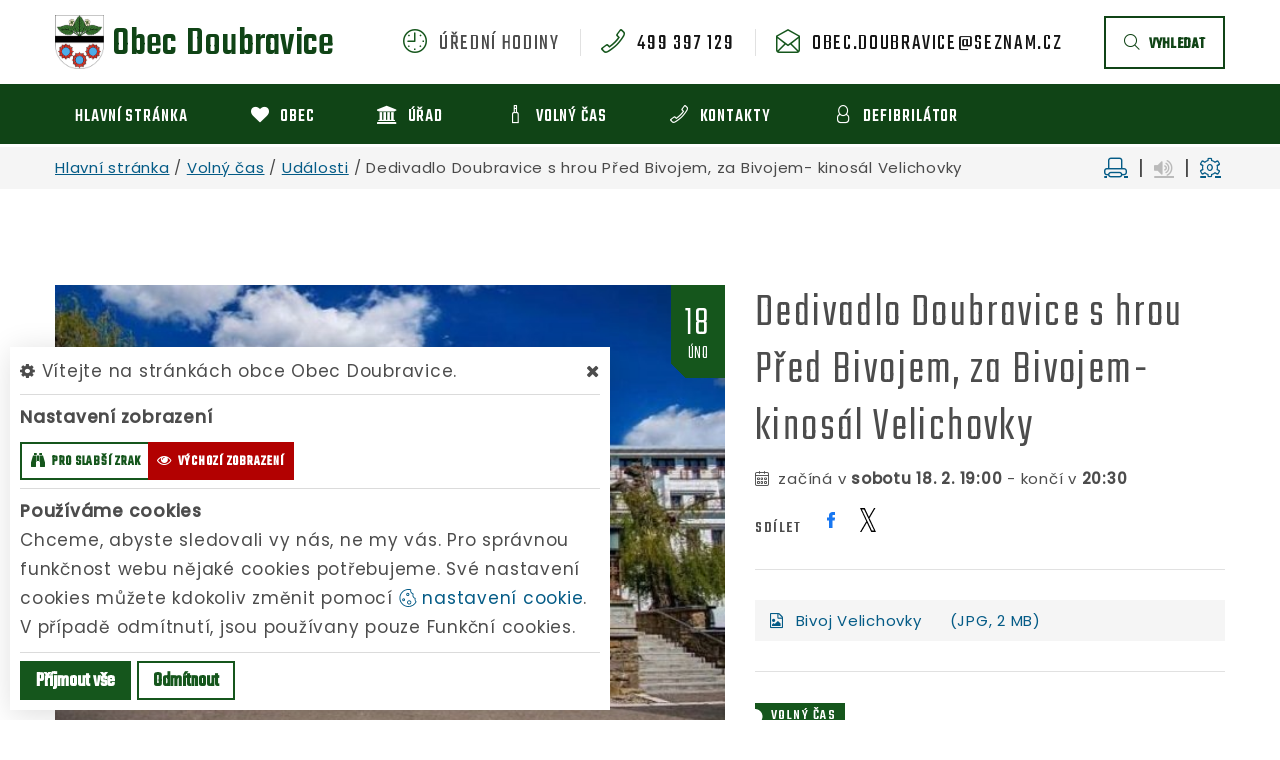

--- FILE ---
content_type: text/html; charset=utf-8
request_url: https://www.doubravice.cz/udalost/dedivadlo-doubravice-s-hrou-pred-bivojem-za-bivojem-kinosal-velichovky
body_size: 12624
content:
<!DOCTYPE html>
<html class="wide wow-animation" lang="cs">
<head>
    <meta charset="utf-8">

    <meta name="robots" content="all">
    <meta name="keywords" content="Obec Doubravice, Hlavní stránka, Obec, Úřad, Volný čas, Kontakty, DEFIBRILÁTOR, ">
    <meta name="description" content="  - Obec Doubravice">
    <meta name="format-detection" content="telephone=no">
    <meta name="viewport" content="width=device-width, height=device-height, initial-scale=1.0">
    <meta name="author" content="ObecInformuje.cz">

    <meta http-equiv="X-UA-Compatible" content="IE=edge">

<link rel="apple-touch-icon" sizes="180x180" href="/www//cache/images-favicon-180-180.png">
<link rel="icon" type="image/png" sizes="32x32" href="/www//cache/images-favicon-32-32.png">
<link rel="icon" type="image/png" sizes="16x16" href="/www//cache/images-favicon-16-16.png">
<link rel="shortcut icon" href="/www/favicon.ico">
<link rel="manifest" href="/www/manifest.json">
<meta name="msapplication-TileColor" content="rgba(21, 86, 28, 1.0)">
<meta name="theme-color" content="rgba(21, 86, 28, 1.0)"><!-- og tags  -->
<meta property="og:type" content="event">
<meta property="og:title" content="Dedivadlo Doubravice s hrou Před Bivojem, za Bivojem- kinosál Velichovky">
<meta property="og:site_name" content="Obec Doubravice">
<meta property="og:url" content="https://www.doubravice.cz/udalost/dedivadlo-doubravice-s-hrou-pred-bivojem-za-bivojem-kinosal-velichovky">
<meta property="og:logo" content="https://www.doubravice.cz/images/logo.png">
<meta property="og:description" content="
    
    &amp;nbsp; Bivoj Velichovky(JPG, 2 MB)
    
">

<meta property="og:image" content="https://www.doubravice.cz/www//cache/files-events-velichovky-1-600-400.jpg">
<meta property="og:image:type" content="image/jpeg">
<meta property="og:image:width" content="600">
<meta property="og:image:height" content="400">
<meta property="og:image:alt" content="Dedivadlo Doubravice s hrou Před Bivojem, za Bivojem- kinosál Velichovky">

<meta property="og:event:published_time" content="2023-02-18 19:00:00">
<meta property="og:event:tag" content="Volný čas">

<meta property="event:author" content="">
<meta property="fb:app_id" content="817583948820155">
    <title>Dedivadlo Doubravice s hrou Před Bivojem, za Bivojem- kinosál Velichovky - Obec Doubravice</title>

    <!-- Stylesheets-->
    <link rel="stylesheet" type="text/css" href="//fonts.googleapis.com/css?family=Poppins:400,500%7CTeko:300,400,500%7CMaven+Pro:500">

        <link rel="stylesheet" type="text/css" href="/css/screen.css?v=25.4.5">
        <link rel="stylesheet" type="text/css" href="/css/events-events.css?v=25.4.5">
        <link rel="stylesheet" type="text/css" href="/custom/www/css/screen.css?v=25.4.5">
    <link rel="preload" href="/css/screen_async.css?v=25.4.5" as="style" onload="this.onload=null;this.rel='stylesheet'">
<noscript><link rel="stylesheet" href="/css/screen_async.css?v=25.4.5"></noscript>
    <link rel="stylesheet" media="print" href="/css/print.css?v=25.4.5" type="text/css">

    <!--[if lt IE 10]>
    <script async src="/js/template/html5shiv.min.js"></script>
    <![endif]-->

    <!-- Daterangepicker CSS -->
    <link href="/sgAdmin/www//vendors/daterangepicker/daterangepicker.css?v=25.4.5" rel="stylesheet" type="text/css">
    <link href="/sgAdmin/www//vendors/pickr-widget/dist/pickr.min.css?v=25.4.5" rel="stylesheet" type="text/css">
    <!-- select2 CSS -->
    <link href="/sgAdmin/www//vendors/select2/dist/css/select2.min.css" rel="stylesheet" type="text/css">

    
    
<script type="application/ld+json">
    [{"@context":"https:\/\/schema.org\/","@type":"Organization","image":"https:\/\/www.doubravice.cz\/www\/images\/default.jpg","name":"Obec Doubravice","url":"https:\/\/www.doubravice.cz\/www\/","logo":"https:\/\/www.doubravice.cz\/www\/images\/default.jpg","telephone":"499 397 129","email":"obec.doubravice@seznam.cz","address":{"@type":"PostalAddress","streetAddress":"Doubravice 155","addressLocality":"Doubravice","postalCode":"544 51","addressCountry":"CS"},"location":{"@type":"Place","geo":{"@type":"GeoCoordinates","address":{"@type":"PostalAddress","streetAddress":"Doubravice 155","addressLocality":"Doubravice","postalCode":"544 51","addressCountry":"CS"}}}},{"@context":"https:\/\/schema.org\/","@type":"WebSite","name":"Obec Doubravice","url":"https:\/\/www.doubravice.cz\/www\/","potentialAction":{"@type":"SearchAction","target":"https:\/\/www.doubravice.cz\/www\/vyhledani?hledej={search_term_string}","query-input":"required name=search_term_string"}},{"@context":"https:\/\/schema.org\/","@type":"BreadcrumbList","itemListElement":[{"@type":"ListItem","position":1,"name":"Hlavn\u00ed str\u00e1nka","item":"https:\/\/www.doubravice.cz\/"},{"@type":"ListItem","position":2,"name":"Voln\u00fd \u010das","item":"https:\/\/www.doubravice.cz\/volny-cas"},{"@type":"ListItem","position":3,"name":"Ud\u00e1losti","item":"https:\/\/www.doubravice.cz\/volny-cas\/udalosti"},{"@type":"ListItem","position":4,"name":"Dedivadlo Doubravice s hrou P\u0159ed Bivojem, za Bivojem- kinos\u00e1l Velichovky"}]}]
</script></head>

<body class="EventsSite open-user-settings settings-basic " data-url="/www/" data-path=""  data-url-path="udalostdedivadlo-doubravice-s-hrou-pred-bivojem-za-bivojem-kinosal-velichovky">
    <!-- Page-->
    <div class="page">

<!-- Page Header-->
<header class="section page-header" id="snippet--header">
    <div class="rd-navbar-wrap  ">
        <nav class="rd-navbar rd-navbar-corporate" data-layout="rd-navbar-fixed" data-sm-layout="rd-navbar-fixed" data-md-layout="rd-navbar-fixed" data-md-device-layout="rd-navbar-fixed" data-lg-layout="rd-navbar-static" data-lg-device-layout="rd-navbar-fixed" data-xl-layout="rd-navbar-static" data-xl-device-layout="rd-navbar-static" data-xxl-layout="rd-navbar-static" data-xxl-device-layout="rd-navbar-static" data-lg-stick-up-offset="46px" data-xl-stick-up-offset="46px" data-xxl-stick-up-offset="106px" data-lg-stick-up="true" data-xl-stick-up="true" data-xxl-stick-up="true">
            <div class="rd-navbar-collapse-toggle rd-navbar-fixed-element-1" data-rd-navbar-toggle=".rd-navbar-collapse"><span></span></div>
            <div class="rd-navbar-aside-outer">
                <div class="rd-navbar-aside">
                    <div class="rd-navbar-panel  ">
                        <button class="rd-navbar-toggle" data-rd-navbar-toggle=".rd-navbar-nav-wrap" title="Navigace"><span></span></button>
                        <a class="icon fl-bigmug-line-search74 mobileSearch search rd-navbar-toggle" href="/vyhledani" title="Vyhledávání"></a>
                        <div class="Logo rd-navbar-brand  ">
                            <a class="brand" href="/">
                                                                <img src="/images/logo.png" alt="logo Obec Doubravice">
                                <span class="brand-name">Obec</span>
                                <span class="brand-slogan">Doubravice</span>
                            </a>
                        </div>
                    </div>

                    <div class="rd-navbar-aside-right rd-navbar-collapse">
                        <ul class="rd-navbar-corporate-contacts">
                            <li>
                                <div class="unit unit-spacing-xs">
                                    <div class="unit-left"><span class="icon fl-bigmug-line-nine16"></span></div>
                                    <div class="unit-body">
                                        <span class="text">úřední hodiny</span>
                                        <div class="unit-modal">
                                            <span class="day">po</span> <span class="time">10:00 - 12:00</span> a <span class="time">15:00 - 17:00</span><br/><span class="day">st</span> <span class="time">10:00 - 12:00</span>
                                        </div>
                                    </div>
                                </div>
                            </li>
                            <li>
                                <div class="unit unit-spacing-xs">
                                    <div class="unit-left"><span class="icon fl-bigmug-line-phone351"></span></div>
                                    <div class="unit-body"><a class="link-phone" href="tel:499397129">499 397 129</a></div>
                                </div>
                            </li>
                            <li>
                                <div class="unit unit-spacing-xs">
                                    <div class="unit-left"><span class="icon fl-bigmug-line-opened25"></span></div>
                                    <div class="unit-body"><a class="link-phone" href="mailto:obec.doubravice@seznam.cz">obec.doubravice@seznam.cz</a></div>
                                </div>
                            </li>
                        </ul>

                        <a class="btn btn-md btn-outline search" href="/vyhledani"><span class="fl-bigmug-line-search74"></span>vyhledat</a>

                    </div>
                </div>
            </div>
            <div class="rd-navbar-main-outer">
                <div class="rd-navbar-main">
                    <div class="rd-navbar-nav-wrap">


<!-- RD Navbar Nav-->
<ul class="Menu rd-navbar-nav">


        <li class="rd-nav-item  ">
            <a class="rd-nav-link" href="/">
                
                <span class="name">Hlavní stránka</span>
            </a>
                    <ul class="rd-menu rd-navbar-dropdown">
                            <li class="rd-dropdown-item  ">
                                <a class="rd-dropdown-link" href="/aktuality"><span class="icon fl-bigmug-line-pin42"></span> Aktuality</a>
                            </li>
                    </ul>
        </li>

        <li class="rd-nav-item  ">
            <a class="rd-nav-link" href="/obec">
                <span class="icon fa-heart"></span>
                <span class="name">Obec</span>
            </a>
                    <ul class="rd-menu rd-navbar-dropdown">
                            <li class="rd-dropdown-item  ">
                                <a class="rd-dropdown-link" href="/obec/historie-obce"><span class="icon fl-bigmug-line-book188"></span> Historie obce</a>
                            </li>
                            <li class="rd-dropdown-item  ">
                                <a class="rd-dropdown-link" href="/obec/info-o-obci"><span class="icon fa-user"></span> Info o obci</a>
                            </li>
                            <li class="rd-dropdown-item  ">
                                <a class="rd-dropdown-link" href="/obec/obecni-knihovna"><span class="icon fa-building"></span> Obecní knihovna</a>
                            </li>
                            <li class="rd-dropdown-item  ">
                                <a class="rd-dropdown-link" href="/obec/socialni-sluzby"><span class="icon fl-bigmug-line-user144"></span> Sociální služby</a>
                            </li>
                            <li class="rd-dropdown-item  ">
                                <a class="rd-dropdown-link" href="/obec/spolky"><span class="icon fa-music"></span> Spolky</a>
                            </li>
                            <li class="rd-dropdown-item  ">
                                <a class="rd-dropdown-link" href="/obec/podnikatele"><span class="icon fa-shopping-cart"></span> Podnikatelé</a>
                            </li>
                            <li class="rd-dropdown-item  ">
                                <a class="rd-dropdown-link" href="/obec/informacni-sms"><span class="icon fa-weixin"></span> Informační SMS</a>
                            </li>
                            <li class="rd-dropdown-item  ">
                                <a class="rd-dropdown-link" href="/obec/nabidky-pracovnich-mist"><span class="icon fl-bigmug-line-user143"></span> Nabídky pracovních míst</a>
                            </li>
                            <li class="rd-dropdown-item  ">
                                <a class="rd-dropdown-link" href="/obec/doubravicky-obcasnik"><span class="icon fl-bigmug-line-book188"></span> Doubravický občasník</a>
                            </li>
                    </ul>
        </li>

        <li class="rd-nav-item  ">
            <a class="rd-nav-link" href="/urad">
                <span class="icon fa-bank"></span>
                <span class="name">Úřad</span>
            </a>
                <ul class="rd-menu rd-navbar-megamenu">
                    <li>
    <ul class="rd-megamenu-list">
        <li class=" ">
            <a href="/urad/zakladni-informace"><span class="icon fa-thumb-tack"></span> Základní informace</a>
            <ul>
                
                <li class=" ">
                    <a href="/urad/zakladni-informace/gdpr">GDPR</a>
                </li>
            </ul>
        </li>
        <li class=" ">
            <a href="/urad/povinne-zverejnovane-informace"><span class="icon fa-file-text-o"></span> Povinně zveřejňované informace</a>
            <ul>
                            </ul>
        </li>
        <li class=" ">
            <a href="/urad/uredni-deska"><span class="icon fa-legal"></span> Úřední deska</a>
                <ul>
    <li>
        <a href="/urad/uredni-deska/filtr/28453">Rozpočtové opatření č. 8/2025</a>
        <span class="date">30. 12. 2025</span>
    </li>
    <li>
        <a href="/urad/uredni-deska/filtr/28451">Schválený rozpočet obce Doubravice na r. 2026</a>
        <span class="date">18. 12. 2025</span>
    </li>
    <li>
        <a href="/urad/uredni-deska/filtr/28448">Rozpočtové opatření č. 7/2025</a>
        <span class="date">11. 12. 2025</span>
    </li>
</ul>
        </li>
        <li class=" ">
            <a href="/urad/formulare"><span class="icon fa-file-o"></span> Formuláře</a>
            <ul>
                            </ul>
        </li>
        <li class=" ">
            <a href="/urad/obecni-vyhlasky"><span class="icon fa-file-text"></span> Obecní vyhlášky</a>
            <ul>
                            </ul>
        </li>
        <li class=" ">
            <a href="/urad/zastupitelstvo-obce"><span class="icon fa-eye"></span> Zastupitelstvo obce</a>
            <ul>
                            </ul>
        </li>
        <li class=" ">
            <a href="/urad/chci-zaridit"><span class="icon fa-check"></span> Chci zařídit</a>
            <ul>
                
                <li class=" ">
                    <a href="/urad/chci-zaridit/elektronicka-podatelna">Elektronická podatelna</a>
                </li>

                <li class=" ">
                    <a href="/urad/chci-zaridit/sluzby-a-poplatky">Služby a poplatky</a>
                </li>

                <li class=" ">
                    <a href="/urad/chci-zaridit/prukazy-a-pasy">Průkazy a pasy</a>
                </li>

                <li class=" ">
                    <a href="/urad/chci-zaridit/czech-point">Czech Point</a>
                </li>

                <li class=" ">
                    <a href="/urad/chci-zaridit/poskytovani-informaci-106-1999-sb">Poskytování informací - 106/1999 Sb.</a>
                </li>
            </ul>
        </li>
        <li class=" ">
            <a href="/urad/profil-zadavatele"><span class="icon fa-yelp"></span> Profil zadavatele</a>
            <ul>
                
                <li class=" ">
                    <a href="/urad/verejne-zakazky/smlouvy">Smlouvy</a>
                </li>
            </ul>
        </li>
        <li class=" ">
            <a href="/urad/dotace"><span class="icon fa-shopping-cart"></span> Dotace</a>
            <ul>
                            </ul>
        </li>
        <li class=" ">
            <a href="/urad/odpady"><span class="icon fa-trash-o"></span> Odpady</a>
            <ul>
                            </ul>
        </li>
        <li class=" ">
            <a href="/urad/uzemni-plan-obce"><span class="icon fa-map-marker"></span> Územní plán obce</a>
            <ul>
                            </ul>
        </li>
        <li class=" ">
            <a href="/urad/dulezite-telefony"><span class="icon fa-mobile-phone"></span> Důležité telefony</a>
            <ul>
                            </ul>
        </li>
        <li class=" ">
            <a href="/urad/dulezite-odkazy"><span class="icon fa-chain"></span> Důležité odkazy</a>
            <ul>
                            </ul>
        </li>
        <li class=" ">
            <a href="/urad/vodovod"><span class="icon fl-bigmug-line-ink12"></span> Vodovod</a>
            <ul>
                            </ul>
        </li>
    </ul>
</li>
                </ul>
        </li>

        <li class="rd-nav-item  ">
            <a class="rd-nav-link" href="/volny-cas">
                <span class="icon fl-bigmug-line-bottle34"></span>
                <span class="name">Volný čas</span>
            </a>
                    <ul class="rd-menu rd-navbar-dropdown">
                            <li class="rd-dropdown-item  ">
                                <a class="rd-dropdown-link" href="/volny-cas/udalosti"><span class="icon fl-bigmug-line-weekly15"></span> Události</a>
                            </li>
                            <li class="rd-dropdown-item  ">
                                <a class="rd-dropdown-link" href="/volny-cas/rezervace"><span class="icon fl-bigmug-line-checkmark14"></span> Rezervace</a>
                            </li>
                            <li class="rd-dropdown-item  ">
                                <a class="rd-dropdown-link" href="/volny-cas/fotogalerie"><span class="icon fa-photo"></span> Fotogalerie</a>
                            </li>
                            <li class="rd-dropdown-item  ">
                                <a class="rd-dropdown-link" href="/volny-cas/clanky"><span class="icon fl-bigmug-line-text109"></span> Články</a>
                            </li>
                            <li class="rd-dropdown-item  ">
                                <a class="rd-dropdown-link" href="/volny-cas/tipy-na-vylet"><span class="icon fl-bigmug-line-right141"></span> Tipy na výlet</a>
                            </li>
                            <li class="rd-dropdown-item  ">
                                <a class="rd-dropdown-link" href="/volny-cas/interaktivni-turisticka-mapa"><span class="icon fl-bigmug-line-compass80"></span> Interaktivní turistická mapa</a>
                            </li>
                    </ul>
        </li>

        <li class="rd-nav-item  ">
            <a class="rd-nav-link" href="/kontakty">
                <span class="icon fl-bigmug-line-phone351"></span>
                <span class="name">Kontakty</span>
            </a>
        </li>

        <li class="rd-nav-item  ">
            <a class="rd-nav-link" href="/defibrilator">
                <span class="icon fl-bigmug-line-user144"></span>
                <span class="name">DEFIBRILÁTOR</span>
            </a>
        </li>
</ul>





                    </div>

                    <form action="/udalost/dedivadlo-doubravice-s-hrou-pred-bivojem-za-bivojem-kinosal-velichovky" method="post" class="Search" id="frm-searchForm">
                        <label class="SearchInput" for="frm-searchForm-search">
                            <input type="text" name="search" placeholder="hledaný text ..." class="form-control" id="frm-searchForm-search" required data-nette-rules='[{"op":":filled","msg":"This field is required."}]'>
                        </label>
                    <input type="submit" name="send" class="btn btn-md btn-primary" value="Hledat">
                        <button class="btn btn-primary btn-sm cancel"><i class="icon icon-md icon-primary fa-times"></i></button>
                        <div class="SearchAdvanced">
                            <div class="SearchWhisperer"></div>
                            <div class="words">
                                <label>Často hledané</label>
                                <div class="search_words">
                                        <a href="/vyhledani?hledej=%C4%8COV" class="high3">ČOV</a>
                                        <a href="/vyhledani?hledej=D%C4%9Btsky%20den" class="high3">Dětsky den</a>
                                        <a href="/vyhledani?hledej=dotace" class="high3">dotace</a>
                                        <a href="/vyhledani?hledej=kanalizace" class="high3">kanalizace</a>
                                        <a href="/vyhledani?hledej=Knihovna" class="high3">Knihovna</a>
                                        <a href="/vyhledani?hledej=ob%C4%8Dasn%C3%ADk" class="high3">občasník</a>
                                        <a href="/vyhledani?hledej=Odpad" class="high3">Odpad</a>
                                        <a href="/vyhledani?hledej=Odpady" class="high9">Odpady</a>
                                        <a href="/vyhledani?hledej=poplatek" class="high3">poplatek</a>
                                        <a href="/vyhledani?hledej=poplatek%20za%20odpady" class="high6">poplatek za odpady</a>
                                        <a href="/vyhledani?hledej=po%C5%A1ta" class="high3">pošta</a>
                                        <a href="/vyhledani?hledej=Sb%C4%9Brn%C3%BD%20dv%C5%AFr" class="high4">Sběrný dvůr</a>
                                        <a href="/vyhledani?hledej=starosta" class="high3">starosta</a>
                                        <a href="/vyhledani?hledej=uzemni%20plan" class="high10">uzemni plan</a>
                                        <a href="/vyhledani?hledej=Volby" class="high5">Volby</a>
                                </div>
                            </div>

                        </div>
                    <input type="hidden" name="_do" value="searchForm-submit"><!--[if IE]><input type=IEbug disabled style="display:none"><![endif]-->
</form>


                </div>
            </div>
        </nav>
    </div>
</header>

<div class="userSettings  basicSettings">
    <div>
        <div class="title">
            <span class="fa-cog"></span> Vítejte na stránkách obce Obec Doubravice.
            <span class="fa-times hideUserSettings"></span>
        </div>

        <div class="panel showType">
            <div class="title">Nastavení zobrazení</div>
        </div>
        <div class="icons">
            <a href="#" title="číst stránky nahlas" class="btn btn-primary-outline btn-xs fa-volume-up " data-title-disabled="předčítání v tomto prohlížeči není k dispozici" data-title="přečíst nahlas"><span>číst stránky nahlas</span></a>
            <a href="#" title="verze pro slabší zrak" class="btn btn-primary-outline btn-xs fa-binoculars "><span>pro slabší zrak</span></a>
            <a href="#" title="výchozí text stránek" class="btn btn-primary-outline btn-xs fa-eye active"><span>výchozí zobrazení</span></a>
        </div>

        <div class="panel cookies">

<div class="title">Používáme cookies</div>
<div class="description">
    Chceme, abyste sledovali vy nás, ne my vás. Pro správnou funkčnost webu nějaké cookies potřebujeme. Své nastavení cookies můžete kdokoliv změnit pomocí
    <a class="detailUserSettings" href="#"><svg version="1.1" id="Layer_1" xmlns="http://www.w3.org/2000/svg" xmlns:xlink="http://www.w3.org/1999/xlink"
     viewBox="0 0 299.049 299.049" xml:space="preserve" class="cookie">
<g>
    <g>
        <g>
            <path d="M289.181,206.929c-13.5-12.186-18.511-31.366-12.453-48.699c1.453-4.159-0.94-8.686-5.203-9.82
				c-27.77-7.387-41.757-38.568-28.893-64.201c2.254-4.492-0.419-9.898-5.348-10.837c-26.521-5.069-42.914-32.288-34.734-58.251
				c1.284-4.074-1.059-8.414-5.178-9.57C184.243,1.867,170.626,0,156.893,0C74.445,0,7.368,67.076,7.368,149.524
				s67.076,149.524,149.524,149.524c57.835,0,109.142-33.056,133.998-83.129C292.4,212.879,291.701,209.204,289.181,206.929z
				 M156.893,283.899c-74.095,0-134.374-60.281-134.374-134.374S82.799,15.15,156.893,15.15c9.897,0,19.726,1.078,29.311,3.21
				c-5.123,29.433,11.948,57.781,39.41,67.502c-9.727,29.867,5.251,62.735,34.745,74.752c-4.104,19.27,1.49,39.104,14.46,53.365
				C251.758,256.098,207.229,283.899,156.893,283.899z"></path>
            <path d="M76.388,154.997c-13.068,0-23.7,10.631-23.7,23.701c0,13.067,10.631,23.7,23.7,23.7c13.067,0,23.7-10.631,23.7-23.7
				C100.087,165.628,89.456,154.997,76.388,154.997z M76.388,187.247c-4.715,0-8.55-3.835-8.55-8.55s3.835-8.551,8.55-8.551
				c4.714,0,8.55,3.836,8.55,8.551S81.102,187.247,76.388,187.247z"></path>
            <path d="M173.224,90.655c0-14.9-12.121-27.021-27.02-27.021s-27.021,12.121-27.021,27.021c0,14.898,12.121,27.02,27.021,27.02
				C161.104,117.674,173.224,105.553,173.224,90.655z M134.334,90.655c0-6.545,5.325-11.871,11.871-11.871
				c6.546,0,11.87,5.325,11.87,11.871s-5.325,11.87-11.87,11.87S134.334,97.199,134.334,90.655z"></path>
            <path d="M169.638,187.247c-19.634,0-35.609,15.974-35.609,35.61c0,19.635,15.974,35.61,35.609,35.61
				c19.635,0,35.61-15.974,35.61-35.61C205.247,203.221,189.273,187.247,169.638,187.247z M169.638,243.315
				c-11.281,0-20.458-9.178-20.458-20.46s9.178-20.46,20.458-20.46c11.281,0,20.46,9.178,20.46,20.46
				S180.92,243.315,169.638,243.315z"></path>
        </g>
    </g>
</g>
</svg> nastavení cookie</a>.
    V případě odmítnutí, jsou používany pouze Funkční cookies.
</div>


<div id="accordionCookie" role="tablist" aria-multiselectable="true" class="panel-group panel-group-custom panel-group-light hide">
    <div class="panel panel-custom panel-light">
        <div id="accordionOneHeadingFunction" role="tab" class="panel-heading">
            <div class="panel-title">
                <a role="button" data-toggle="collapse" data-parent="#accordionCookie" href="#accordionFunction" aria-controls="accordionFunction" aria-expanded="false" class="collapsed">
                    <div class="panel-arrow"></div>
                    Funkční cookies
                </a>
                <div class="toggle toggle-lg toggle-light toggleCookie function" data-toggle-on="true" style="height: 32px; width: 64px;"><div class="toggle-slide"><div class="toggle-inner" style="width: 96px; margin-left: 0px;"><div class="toggle-on active" style="height: 32px; width: 48px; text-indent: -10.666666666666666px; line-height: 32px;"></div><div class="toggle-blob" style="height: 32px; width: 32px; margin-left: -16px;"></div><div class="toggle-off" style="height: 32px; width: 48px; margin-left: -16px; text-indent: 10.666666666666666px; line-height: 32px;"></div></div></div></div>
            </div>
        </div>
        <div id="accordionFunction" role="tabpanel" aria-labelledby="accordionOneHeadingFunction" class="panel-collapse collapse" aria-expanded="false" style="height: 1px;">
            <div class="panel-body">
                <p>Tyto soubory cookie jsou nezbytné pro fungování webových stránek, není tedy možné je zakázat. Slouží například k zobrazení stránek nebo k uložení cookie souhlasů. Tyto soubory cookie neukládají žádné informace, které lze přiřadit konkrétní osobě a jsou anonymní.</p>

                <table>
                            <tr class="first">
                                <td>Název</td>
                                <td>PHPSESSID</td>
                            </tr>
                            <tr >
                                <td>Doména</td>
                                <td>https://www.doubravice.cz</td>
                            </tr>
                            <tr >
                                <td>Expirace</td>
                                <td>2 týdny</td>
                            </tr>
                            <tr >
                                <td>Popis</td>
                                <td>Základní zajištění návaznosti zvolených funkcí po přechodu mezi stránkami.</td>
                            </tr>
                            <tr class="first">
                                <td>Název</td>
                                <td>user_settings</td>
                            </tr>
                            <tr >
                                <td>Doména</td>
                                <td>https://www.doubravice.cz</td>
                            </tr>
                            <tr >
                                <td>Expirace</td>
                                <td>1 rok</td>
                            </tr>
                            <tr >
                                <td>Popis</td>
                                <td>Zobrazení stránek podle nastavení uživatele.</td>
                            </tr>
                </table>
            </div>
        </div>
    </div>
    <div class="panel panel-custom panel-light">
        <div id="accordionOneHeadingAnalytics" role="tab" class="panel-heading">
            <div class="panel-title">
                <a role="button" data-toggle="collapse" data-parent="#accordionCookie" href="#accordionAnalytics" aria-controls="accordionAnalytics" aria-expanded="false" class="collapsed">
                    <div class="panel-arrow"></div>
                    Analytická cookies
                </a>
                <div class="toggle toggle-lg toggle-light toggleCookie analytics" data-toggle-on="" style="height: 32px; width: 64px;"><div class="toggle-slide"><div class="toggle-inner" style="width: 96px; margin-left: 0px;"><div class="toggle-on active" style="height: 32px; width: 48px; text-indent: -10.666666666666666px; line-height: 32px;"></div><div class="toggle-blob" style="height: 32px; width: 32px; margin-left: -16px;"></div><div class="toggle-off" style="height: 32px; width: 48px; margin-left: -16px; text-indent: 10.666666666666666px; line-height: 32px;"></div></div></div></div>
            </div>
        </div>
        <div id="accordionAnalytics" role="tabpanel" aria-labelledby="accordionOneHeadingAnalytics" class="panel-collapse collapse" aria-expanded="false" style="height: 1px;">
            <div class="panel-body">
                <p>Tyto soubory cookie se používají ke zlepšení fungování webových stránek. Umožňují nám rozpoznat a sledovat počet návštěvníků a sledovat, jak návštěvníci web používají. Tyto cookie neshromažďují informace, které by vás mohly identifikovat. Pomocí těchto nástrojů analyzujeme a zlepšujeme funkčnost našich webových stránek.</p>

                <table>
                            <tr class="first">
                                <td>Název</td>
                                <td>_ga</td>
                            </tr>
                            <tr >
                                <td>Doména</td>
                                <td>google.com</td>
                            </tr>
                            <tr >
                                <td>Expirace</td>
                                <td>2 roky</td>
                            </tr>
                            <tr >
                                <td>Popis</td>
                                <td>Cookie aplikace Google analytics pro identifikaci uživatele.</td>
                            </tr>
                            <tr class="first">
                                <td>Název</td>
                                <td>_gid</td>
                            </tr>
                            <tr >
                                <td>Doména</td>
                                <td>google.com</td>
                            </tr>
                            <tr >
                                <td>Expirace</td>
                                <td>1 den</td>
                            </tr>
                            <tr >
                                <td>Popis</td>
                                <td>Cookie aplikace Google analytics pro měření v rámci jednoho dne.</td>
                            </tr>
                </table>
            </div>
        </div>
    </div>

</div>        </div>
        <div class="buttonLine">
            <button class="btn btn-primary btn-sm saveAll">Příjmout vše</button>
            <button class="btn btn-primary-outline btn-sm saveMin">Odmítnout</button>
            <button class="btn btn-primary-outline btn-sm save hide">Uložit moje volby</button>
        </div>
    </div>
</div>

        <main class="">
            <div class="flashMassage">
            </div>


<section class="section">
<div class="breadcrumb">
    <div class="container">
        <a href="/">Hlavní stránka</a> / 
        <a href="/volny-cas">Volný čas</a> / 
        <a href="/volny-cas/udalosti">Události</a> / 
        <span class="active">Dedivadlo Doubravice s hrou Před Bivojem, za Bivojem- kinosál Velichovky</span>

<div class="breadcrumb-actions">
    <a href="#" title="vytisknout" class="fl-bigmug-line-print34" id="print_page"></a>
    |
    <div class="gSpeakDiv">
        <a href="#" title="přečíst nahlas" class="fa-volume-up gSpeak"
           data-autoplay="false"
           data-title-no-lang="předčítání v češtině není k dispozici"
           data-title-disabled="předčítání v tomto prohlížeči není k dispozici"
           data-title="přečíst nahlas"></a>
        <a href="#" title="výchozí text" class="fa-stop"></a>
    </div>
    |
    <a href="#" title="nastavení" class="fa-cog fl-bigmug-line-gear30"></a>
</div>    </div>
</div>
</section>

<section class="Detail section section-md">
    <div class="container">
        <div class="row row-50 justify-content-center align-items-xl-center">
            <div class="col-md-10 col-lg-6 col-xl-7">
                <div class="offset-right-xl-15 image">

<article class="thumbnail thumbnail-mary thumbnail-custom-mobile">
            <div class="thumbnail-mary-figure">
                <img src="/www/cache/files-events-velichovky-1-570-0.jpg" srcset=" /www/cache/files-events-velichovky-1-570-0.jpg 570w" alt="Dedivadlo Doubravice s hrou Před Bivojem, za Bivojem- kinosál Velichovky" sizes="(min-width: 768px) 570px" class="thumbnail-offer" />            </div>
            <div class="thumbnail-mary-caption">
                <a class="icon icon fl-bigmug-line-zoom60"
                   href="/www//cache/files-events-velichovky-1-1200-1000.jpg" data-lightgallery="item" title="Dedivadlo Doubravice s hrou Před Bivojem, za Bivojem- kinosál Velichovky">
                    <img src="/www/cache/files-events-velichovky-1-570-0.jpg" srcset=" /www/cache/files-events-velichovky-1-570-0.jpg 570w" alt="Dedivadlo Doubravice s hrou Před Bivojem, za Bivojem- kinosál Velichovky" sizes="(min-width: 768px) 570px" class="" />                </a>
                <div class="thumbnail-mary-title">Dedivadlo Doubravice s hrou Před Bivojem, za Bivojem- kinosál Velichovky</div>
            </div>
        </article>
        

                    <div class="event-date">
                            <time datetime="2023-02-18">
                                <span class="date">18</span>
                                <span class="month">úno</span>
                            </time>
                    </div>
                </div>
            </div>
            <div class="col-md-10 col-lg-6 col-xl-5">
                <div class="single-project">
                    <h1 class="h3 speech " >Dedivadlo Doubravice s hrou Před Bivojem, za Bivojem- kinosál Velichovky</h1>
<ul class="info ">
    <li> <span class="icon icon-xxs fl-bigmug-line-weekly15"></span>
        začíná v <strong><time datetime="2023-02-18">sobotu 18. 2. 19:00</time></strong>

            - <span>končí v</span> <strong><time datetime="2023-02-18">20:30</time></strong>
    </li>


</ul><div class="group-md group-middle">
    <span class="social-title">sdílet</span>
    <ul class="share list-inline list-inline-sm social-list " ">
        <li>
            <a href="http://www.facebook.com/share.php?u=https://www.doubravice.cz/udalost/dedivadlo-doubravice-s-hrou-pred-bivojem-za-bivojem-kinosal-velichovky" target="_blank"
               class="facebook social-facebook" title="sdílet na facebooku">
                <img src="/www/images/ikony/facebook.svg" alt="ikona facebook">
            </a>
        </li>
        <li>
            <a href="https://twitter.com/intent/tweet?text=Dedivadlo+Doubravice+s+hrou+P%C5%99ed+Bivojem%2C+za+Bivojem-+kinos%C3%A1l+Velichovky&related=ObecDoubravice&via=&url=https://www.doubravice.cz/udalost/dedivadlo-doubravice-s-hrou-pred-bivojem-za-bivojem-kinosal-velichovky" target="_blank"
               class="twitter social-x" title="sdílet na twitteru">
                <img src="/www/images/ikony/x.svg" alt="ikona x">
            </a>
        </li>
    </ul>
</div>

                    <div class="divider divider-30"></div>

                    <div class="speech offset-top-20">


    <div class="content " >
        <div class="file_list">
    <div class="files list">
    <p><a class="" href="/www/files/texts/bivoj-velichovky.jpg" target="_blank"><span class="icon fa-file-image-o">&nbsp;</span> <span class="image"><img class="image" src="/www/files/texts/bivoj-velichovky.jpg" alt="Bivoj Velichovky"></span><span class="name" >Bivoj Velichovky</span><span class="file_type">(JPG, 2 MB)</span></a></p></div>
    <span class="title"></span>
</div>
    </div>

                    </div>

                    <div class="divider divider-30"></div>

                    <div class="tags ">
<div class="badge badge-primary tag">
    <svg xmlns="http://www.w3.org/2000/svg" x="0px" y="0px" width="16px" height="27px" viewBox="0 0 16 27" enable-background="new 0 0 16 27" xml:space="preserve">
        <path d="M0,0v6c4.142,0,7.5,3.358,7.5,7.5S4.142,21,0,21v6h16V0H0z"></path>
    </svg>
    <span>Volný čas</span>
</div>                    </div>

                </div>
            </div>
        </div>
    </div>
</section>

<section class="SectionNews section-md">
    <div class="container">
        <div class="row">
            <div class="col-12 text-center">
                <h2 class="h4"><span>Novinky z Volného času</span><span class="divider divider-sm"></span></h2>
            </div>
        </div>
        <div class="row row-md-center offset-top-26">
            <div class="col-md-10 col-lg-12">
                <div class="row justify-content-center">
<div class="SectionItem image  col-sm-9 col-md-6 col-lg-5 col-xl-4">
    <article class="Article post post-creative">
        <div class="post-creative-header">
            <div class="group-md">
<ul class="info">
    <li title="autor"><span class="icon icon-xxs fl-bigmug-line-user144"></span><span>Hana Lazecká</span></li>
    <li title="zobrazeno"><span class="icon icon-xxs fl-bigmug-line-three142"></span><span>2913</span></li>
    <li title="datum"><span class="icon icon-xxs fl-bigmug-line-weekly15" title="zobrazeno"></span>
        <time datetime="2026-01-29">29. 1. 2026</time>
    </li>
</ul>                <div class="post-creative-time" title="publikováno:">
                    <time datetime="2026-01-29">29. 1. 2026</time>
                </div>
            </div>
        </div>
            <a class="post-creative-figure" href="/clanek/program-kina-v-laznich-velichovky">
<img src="/www/cache/files-clanky-dum-pod-kastany-1-370-250.jpeg" srcset=" /www/cache/files-clanky-dum-pod-kastany-1-370-250.jpeg 370w" alt="Program kina v lázních Velichovky" sizes="(min-width: 768px) 370px" class="" title="Dedivadlo Doubravice s hrou Před Bivojem, za Bivojem- kinosál Velichovky"/>            </a>
        <div class="post-creative-footer">
            <h3 class="h5 post-creative-title">
                <a href="/clanek/program-kina-v-laznich-velichovky">
                    Program kina v lázních Velichovky
                </a>
            </h3>
            <div class="post-creative-content">
                <p>V příloze naleznete program kina v lázních Velichovky na únor 2026.</p>
            </div>

            <div class="tags">
<div class="badge badge-primary tag">
    <svg xmlns="http://www.w3.org/2000/svg" x="0px" y="0px" width="16px" height="27px" viewBox="0 0 16 27" enable-background="new 0 0 16 27" xml:space="preserve">
        <path d="M0,0v6c4.142,0,7.5,3.358,7.5,7.5S4.142,21,0,21v6h16V0H0z"></path>
    </svg>
    <span>Volný čas</span>
</div>            </div>

        </div>
    </article>
</div><div class="SectionItem image  col-sm-9 col-md-6 col-lg-5 col-xl-4">
    <article class="Article post post-creative">
        <div class="post-creative-header">
            <div class="group-md">
<ul class="info">
    <li title="autor"><span class="icon icon-xxs fl-bigmug-line-user144"></span><span>Hana Lazecká</span></li>
    <li title="zobrazeno"><span class="icon icon-xxs fl-bigmug-line-three142"></span><span>14</span></li>
    <li title="datum"><span class="icon icon-xxs fl-bigmug-line-weekly15" title="zobrazeno"></span>
        <time datetime="2026-01-28">28. 1. 2026</time>
    </li>
</ul>                <div class="post-creative-time" title="publikováno:">
                    <time datetime="2026-01-28">28. 1. 2026</time>
                </div>
            </div>
        </div>
            <a class="post-creative-figure" href="/clanek/letni-primestske-tabory">
<img src="/www/cache/files-clanky-komunitni-tabory-2026-370-250.png" srcset=" /www/cache/files-clanky-komunitni-tabory-2026-370-250.png 370w" alt="Letní příměstské tábory" sizes="(min-width: 768px) 370px" class="" title="Dedivadlo Doubravice s hrou Před Bivojem, za Bivojem- kinosál Velichovky"/>            </a>
        <div class="post-creative-footer">
            <h3 class="h5 post-creative-title">
                <a href="/clanek/letni-primestske-tabory">
                    Letní příměstské tábory
                </a>
            </h3>
            <div class="post-creative-content">
                <p>Více informací na <a id="-wm-OWA1ff974f8-baff-bd0b-9cd5-d56b6ec03945" class="-wm-OWAAutoLink" title="https://www.maskd.cz/" href="https://www.maskd.cz/" target="_blank" rel="noopener" data-mce-href="https://www.maskd.cz/">www.maskd.cz</a>.</p>
            </div>

            <div class="tags">
<div class="badge badge-primary tag">
    <svg xmlns="http://www.w3.org/2000/svg" x="0px" y="0px" width="16px" height="27px" viewBox="0 0 16 27" enable-background="new 0 0 16 27" xml:space="preserve">
        <path d="M0,0v6c4.142,0,7.5,3.358,7.5,7.5S4.142,21,0,21v6h16V0H0z"></path>
    </svg>
    <span>Volný čas</span>
</div>            </div>

        </div>
    </article>
</div><div class="SectionItem image  col-sm-9 col-md-6 col-lg-5 col-xl-4">
    <article class="Article post post-creative">
        <div class="post-creative-header">
            <div class="group-md">
<ul class="info">
    <li title="autor"><span class="icon icon-xxs fl-bigmug-line-user144"></span><span>Hana Lazecká</span></li>
    <li title="zobrazeno"><span class="icon icon-xxs fl-bigmug-line-three142"></span><span>21</span></li>
    <li title="datum"><span class="icon icon-xxs fl-bigmug-line-weekly15" title="zobrazeno"></span>
        <time datetime="2026-01-22">22. 1. 2026</time>
    </li>
</ul>                <div class="post-creative-time" title="publikováno:">
                    <time datetime="2026-01-22">22. 1. 2026</time>
                </div>
            </div>
        </div>
            <a class="post-creative-figure" href="/clanek/nova-notarka-ve-dvore-kralove-n-l">
<img src="/www/cache/files-clanky-nova-notarka-ve-dk-370-250.jpg" srcset=" /www/cache/files-clanky-nova-notarka-ve-dk-370-250.jpg 370w" alt="Nová notářka ve Dvoře Králové n.L." sizes="(min-width: 768px) 370px" class="" title="Dedivadlo Doubravice s hrou Před Bivojem, za Bivojem- kinosál Velichovky"/>            </a>
        <div class="post-creative-footer">
            <h3 class="h5 post-creative-title">
                <a href="/clanek/nova-notarka-ve-dvore-kralove-n-l">
                    Nová notářka ve Dvoře Králové n.L.
                </a>
            </h3>
            <div class="post-creative-content">
                <p>JUDr. Michaela Jiroutová byla od 1. 1. 2026 jmenována do uvolněného notářského úřadu ve Dvoře Králové n. L. a nyní vyřizuje i mimo jiné pozůstalosti. </p>
            </div>

            <div class="tags">
<div class="badge badge-primary tag">
    <svg xmlns="http://www.w3.org/2000/svg" x="0px" y="0px" width="16px" height="27px" viewBox="0 0 16 27" enable-background="new 0 0 16 27" xml:space="preserve">
        <path d="M0,0v6c4.142,0,7.5,3.358,7.5,7.5S4.142,21,0,21v6h16V0H0z"></path>
    </svg>
    <span>Volný čas</span>
</div>            </div>

        </div>
    </article>
</div><div class="SectionItem image  col-sm-9 col-md-6 col-lg-5 col-xl-4">
    <article class="Article post post-creative">
        <div class="post-creative-header">
            <div class="group-md">
<ul class="info">
    <li title="autor"><span class="icon icon-xxs fl-bigmug-line-user144"></span><span>Hana Lazecká</span></li>
    <li title="zobrazeno"><span class="icon icon-xxs fl-bigmug-line-three142"></span><span>31</span></li>
    <li title="datum"><span class="icon icon-xxs fl-bigmug-line-weekly15" title="zobrazeno"></span>
        <time datetime="2026-01-19">19. 1. 2026</time>
    </li>
</ul>                <div class="post-creative-time" title="publikováno:">
                    <time datetime="2026-01-19">19. 1. 2026</time>
                </div>
            </div>
        </div>
            <a class="post-creative-figure" href="/clanek/trikralova-sbirka-2026">
<img src="/www/cache/files-clanky-doubravice-370-250.jpg" srcset=" /www/cache/files-clanky-doubravice-370-250.jpg 370w" alt=" TŘÍKRÁLOVÁ SBÍRKA 2026" sizes="(min-width: 768px) 370px" class="" title="Dedivadlo Doubravice s hrou Před Bivojem, za Bivojem- kinosál Velichovky"/>            </a>
        <div class="post-creative-footer">
            <h3 class="h5 post-creative-title">
                <a href="/clanek/trikralova-sbirka-2026">
                     TŘÍKRÁLOVÁ SBÍRKA 2026
                </a>
            </h3>
            <div class="post-creative-content">
                <div class="text" ><p><br data-mce-bogus="1"></p></div>
            </div>

            <div class="tags">
<div class="badge badge-primary tag">
    <svg xmlns="http://www.w3.org/2000/svg" x="0px" y="0px" width="16px" height="27px" viewBox="0 0 16 27" enable-background="new 0 0 16 27" xml:space="preserve">
        <path d="M0,0v6c4.142,0,7.5,3.358,7.5,7.5S4.142,21,0,21v6h16V0H0z"></path>
    </svg>
    <span>Volný čas</span>
</div>            </div>

        </div>
    </article>
</div><div class="SectionItem image  col-sm-9 col-md-6 col-lg-5 col-xl-4">
    <article class="Article post post-creative">
        <div class="post-creative-header">
            <div class="group-md">
<ul class="info">
    <li title="autor"><span class="icon icon-xxs fl-bigmug-line-user144"></span><span>Hana Lazecká</span></li>
    <li title="zobrazeno"><span class="icon icon-xxs fl-bigmug-line-three142"></span><span>1168</span></li>
    <li title="datum"><span class="icon icon-xxs fl-bigmug-line-weekly15" title="zobrazeno"></span>
        <time datetime="2026-01-05">5. 1. 2026</time>
    </li>
</ul>                <div class="post-creative-time" title="publikováno:">
                    <time datetime="2026-01-05">5. 1. 2026</time>
                </div>
            </div>
        </div>
            <a class="post-creative-figure" href="/clanek/kulturni-akce-lazne-velichovky">
<img src="/www/cache/files-clanky-velichovky-1-370-250.jpg" srcset=" /www/cache/files-clanky-velichovky-1-370-250.jpg 370w" alt="Kulturní akce Lázně Velichovky" sizes="(min-width: 768px) 370px" class="" title="Dedivadlo Doubravice s hrou Před Bivojem, za Bivojem- kinosál Velichovky"/>            </a>
        <div class="post-creative-footer">
            <h3 class="h5 post-creative-title">
                <a href="/clanek/kulturni-akce-lazne-velichovky">
                    Kulturní akce Lázně Velichovky
                </a>
            </h3>
            <div class="post-creative-content">
                <div class="text" ><p>V příloze naleznete kulturní akce na leden 2026.</p></div>
            </div>

            <div class="tags">
<div class="badge badge-primary tag">
    <svg xmlns="http://www.w3.org/2000/svg" x="0px" y="0px" width="16px" height="27px" viewBox="0 0 16 27" enable-background="new 0 0 16 27" xml:space="preserve">
        <path d="M0,0v6c4.142,0,7.5,3.358,7.5,7.5S4.142,21,0,21v6h16V0H0z"></path>
    </svg>
    <span>Volný čas</span>
</div>            </div>

        </div>
    </article>
</div><div class="SectionItem image col-sm-9 col-md-6 col-lg-5 col-xl-4">
    <article class="Event post post-creative">
        <div class="post-creative-header">
            <div class="group-md">
<ul class="info ">
    <li> <span class="icon icon-xxs fl-bigmug-line-weekly15"></span>
        začíná v <strong><time datetime="2026-01-03">sobotu 3. 1. 08:00</time></strong>

            - <span>končí v</span> <strong><time datetime="2026-01-03">18:00</time></strong>
    </li>


    <li>
        <span class="icon icon-xxs fl-bigmug-line-big104" title="místo konání">
        <strong>Doubravice</strong>
    </li>
</ul>                <div class="post-creative-time">
                    <span class="label">publikováno:</span>
                    <time datetime="2025-12-30">30. 12. 2025</time>
                </div>
            </div>
        </div>
            <a class="post-creative-figure" href="/udalost/trikralova-sbirka">
<img src="/www/cache/files-events-doubravice-2026-370-250.jpg" srcset=" /www/cache/files-events-doubravice-2026-370-250.jpg 370w" alt="Tříkrálová sbírka" sizes="(min-width: 768px) 370px" class="" title="Dedivadlo Doubravice s hrou Před Bivojem, za Bivojem- kinosál Velichovky"/>            </a>
        <div class="post-creative-footer">
            <h3 class="h5 post-creative-title">
                <a href="/udalost/trikralova-sbirka">
                    Tříkrálová sbírka
                </a>
            </h3>
            <div class="post-creative-content">
                <p><a class="" href="/www/files/texts/doubravice-2026.jpg" target="_blank"><span class="icon fa-file-image-o"> </span> <span class="image"><img class="image" src="/www/files/texts/doubravice-2026.jpg" alt="Doubravice 2026"/></span><span class="name">Doubravice 2026</span><span class="file_type">(JPG, 254 kB)</span></a></p>
            </div>

            <div class="tags">
<div class="badge badge-primary tag">
    <svg xmlns="http://www.w3.org/2000/svg" x="0px" y="0px" width="16px" height="27px" viewBox="0 0 16 27" enable-background="new 0 0 16 27" xml:space="preserve">
        <path d="M0,0v6c4.142,0,7.5,3.358,7.5,7.5S4.142,21,0,21v6h16V0H0z"></path>
    </svg>
    <span>Volný čas</span>
</div>            </div>
        </div>
    </article>
</div>

                </div>
            </div>
        </div>
    </div>
</section>


        </main>

<!-- Modal -->
<div class="modal fade" id="exampleModalCenter" tabindex="-1" role="dialog" aria-hidden="true">
    <div class="modal-dialog modal-dialog-centered" role="document">
        <div class="modal-content">
            <div class="modal-header">
                <label class="modal-title">...</label>
                <button type="button" class="close" data-dismiss="modal" aria-label="Close">
                    <span aria-hidden="true">&times;</span>
                </button>
            </div>
            <div class="modal-body">
                ...
            </div>
        </div>
    </div>
</div>

<footer class="section footer-corporate context-dark">
    <div class="footer-corporate-inset">
        <div class="container">
            <div class="row row-40 justify-content-lg-between">
                <div class="col-sm-6 col-md-12 col-lg-3 col-xl-4 col-print-auto">
                    <div class="oh-desktop">
                        <div class="wow slideInRight" data-wow-delay="0s">
                            <h2 class="h5 text-spacing-100">Kontakty</h2>
                            <ul class="footer-contacts d-inline-block d-sm-block">
                                <li>
                                    <div class="unit">
                                        <div class="unit-left"><span class="icon fl-bigmug-line-phone351"></span></div>
                                        <div class="unit-body">
                                            <a href="tel:499397129" class="link-phone" title="Zavolat">499 397 129</a>
                                        </div>
                                    </div>
                                </li>
                                <li>
                                    <div class="unit">
                                        <div class="unit-left"><span class="icon fl-bigmug-line-opened25"></span></div>
                                        <div class="unit-body">
                                            <a href="mailto:obec.doubravice@seznam.cz" class="link-aemail" title="Poslat e-mail">obec.doubravice@seznam.cz</a>
                                        </div>
                                    </div>
                                </li>
                                <li>
                                    <div class="unit">
                                        <div class="unit-left"><span class="icon fl-bigmug-line-nine16"></span></div>
                                        <div class="unit-body">
                                            <span class="day">po</span> <span class="time">10:00 - 12:00</span> a <span class="time">15:00 - 17:00</span><br/><span class="day">st</span> <span class="time">10:00 - 12:00</span>
                                        </div>
                                    </div>
                                </li>
                                <li>
                                    <div class="unit">
                                        <div class="unit-left"><span class="icon fl-bigmug-line-attach8"></span></div>
                                        <div class="unit-body">
                                            <span>ef8beny</span>
                                        </div>
                                    </div>
                                </li>
                            </ul>
                        </div>
                    </div>
                </div>


                <div class="col-sm-6 col-md-5 col-lg-3 col-xl-4  print-hide">
                    <div class="oh-desktop">
                        <div class="wow slideInRight" data-wow-delay="0s">
                            <h2 class="h5 text-spacing-100">Kontakty</h2>
                            <ul class="footer-contacts d-inline-block d-sm-block">
                                <li>
                                    <div class="unit Logo brand long-name">
                                                                                <div class="unit-left">
                                            <a href="/" class="">
                                                <img src="/images/logo.png" alt="Obec Doubravice">
                                            </a>
                                        </div>
                                        <div class="unit-body">
                                            <a href="/" class="">
                                                <span class="brand-name">Obec Doubravice</span>
                                            </a>
                                        </div>
                                    </div>
                                </li>
                                <li>
                                    <div class="unit">
                                        <div class="unit-left"><span class="icon fl-bigmug-line-big104"></span></div>
                                        <div class="unit-body">
                                            <address class="contact-info text-left">
                                                <p class="">
                                                    Doubravice 155<br>
                                                    544 51 Doubravice</p>
                                            </address>
                                        </div>
                                    </div>
                                </li>
                            </ul>
                        </div>

                    </div>
                </div>
                <div class="col-sm-11 col-md-7 col-lg-5 col-xl-4 print-hide">
                    <div class="oh-desktop" id="odber-novinek">
                        <h2 class="h5 text-spacing-100"><a href="/module-newsletter" class="">Odebírat novinky</a></h2>
                        <div class="offset-top-20">


    <div class="content " >
        <div class="text" ><p><br></p></div>
<div class="text" ><p><br></p></div>
    </div>

                        </div>
                        <form action="/udalost/dedivadlo-doubravice-s-hrou-pred-bivojem-za-bivojem-kinosal-velichovky" method="post" class="form-inline ajax Newsletter" id="frm-newsletterForm">
                            <div class="form-wrap wow slideInUp">
                                <label class="form-label-outside" for="frm-newsletterForm-email">Email:</label>
                                <input type="email" name="email" placeholder="Zadejte e-mail" class="form-control" autocomplete="on" id="frm-newsletterForm-email" required data-nette-rules='[{"op":":filled","msg":"Vyplňte email."},{"op":":email","msg":"Zadejte platný email"}]'>
                            </div>
                            <div class="form-button wow slideInRight">
                                <input type="submit" name="send" class="btn btn-default" value="odebírat">
                            </div>
                        <input type="hidden" name="_do" value="newsletterForm-submit"><!--[if IE]><input type=IEbug disabled style="display:none"><![endif]-->
</form>

                    </div>
                </div>
            </div>
        </div>
    </div>
    <div class="footer-corporate-bottom-panel  print-hide">
        <div class="container">
            <div class="row row-10 align-items-md-center">
                <div class="col-12 text-center">
                    <p class="rights offset-top-35">
                        <a href="/">&copy;  2026 Obec Doubravice</a> |
                        <a href="/prohlaseni-o-pristupnosti">Prohlášení o přístupnosti</a> |
                            <a href="/admin/poor-eyesight">Pro slabší zrak</a>
                         |
                        <a href="/mapa-stranek">Mapa stránek</a> |
                        <a class="showUserSettings" href="#">
                            <span class="fa-cog"></span>
                            Nastavení stránek a 
<svg version="1.1" id="Layer_1" xmlns="http://www.w3.org/2000/svg" xmlns:xlink="http://www.w3.org/1999/xlink"
     viewBox="0 0 299.049 299.049" xml:space="preserve" class="cookie">
<g>
    <g>
        <g>
            <path d="M289.181,206.929c-13.5-12.186-18.511-31.366-12.453-48.699c1.453-4.159-0.94-8.686-5.203-9.82
				c-27.77-7.387-41.757-38.568-28.893-64.201c2.254-4.492-0.419-9.898-5.348-10.837c-26.521-5.069-42.914-32.288-34.734-58.251
				c1.284-4.074-1.059-8.414-5.178-9.57C184.243,1.867,170.626,0,156.893,0C74.445,0,7.368,67.076,7.368,149.524
				s67.076,149.524,149.524,149.524c57.835,0,109.142-33.056,133.998-83.129C292.4,212.879,291.701,209.204,289.181,206.929z
				 M156.893,283.899c-74.095,0-134.374-60.281-134.374-134.374S82.799,15.15,156.893,15.15c9.897,0,19.726,1.078,29.311,3.21
				c-5.123,29.433,11.948,57.781,39.41,67.502c-9.727,29.867,5.251,62.735,34.745,74.752c-4.104,19.27,1.49,39.104,14.46,53.365
				C251.758,256.098,207.229,283.899,156.893,283.899z"></path>
            <path d="M76.388,154.997c-13.068,0-23.7,10.631-23.7,23.701c0,13.067,10.631,23.7,23.7,23.7c13.067,0,23.7-10.631,23.7-23.7
				C100.087,165.628,89.456,154.997,76.388,154.997z M76.388,187.247c-4.715,0-8.55-3.835-8.55-8.55s3.835-8.551,8.55-8.551
				c4.714,0,8.55,3.836,8.55,8.551S81.102,187.247,76.388,187.247z"></path>
            <path d="M173.224,90.655c0-14.9-12.121-27.021-27.02-27.021s-27.021,12.121-27.021,27.021c0,14.898,12.121,27.02,27.021,27.02
				C161.104,117.674,173.224,105.553,173.224,90.655z M134.334,90.655c0-6.545,5.325-11.871,11.871-11.871
				c6.546,0,11.87,5.325,11.87,11.871s-5.325,11.87-11.87,11.87S134.334,97.199,134.334,90.655z"></path>
            <path d="M169.638,187.247c-19.634,0-35.609,15.974-35.609,35.61c0,19.635,15.974,35.61,35.609,35.61
				c19.635,0,35.61-15.974,35.61-35.61C205.247,203.221,189.273,187.247,169.638,187.247z M169.638,243.315
				c-11.281,0-20.458-9.178-20.458-20.46s9.178-20.46,20.458-20.46c11.281,0,20.46,9.178,20.46,20.46
				S180.92,243.315,169.638,243.315z"></path>
        </g>
    </g>
</g>
</svg>                            cookies
                        </a>
                    </p>

                </div>
            </div>
        </div>
    </div>
<div class="OiRow">
    <div class="container">
        <a href="https://www.obecinformuje.cz" target="_blank">
        provozováno na platformě
        <img src="/images/logo-oi.png" alt="Obec Informuje">
        Obec Informuje
        </a>
    </div>
</div></footer>

        <div id="formConfirmDialog" class="DialogForm" title="Vyplňte..."></div>

    </div>
    <!-- jquery -->
    <script src="/js/jquery.js?v=25.4.5"></script>
        <script src="/www/js/jclass/inputs/DateCancelInput.js?v=25.4.5"></script>
        <script src="/www/js/jclass/inputs/PriceTypeRulesInput.js?v=25.4.5"></script>
        <script src="/www/js/jclass/utils/urlUtils.js?v=25.4.5"></script>
    <script src="/js/fclass/Actualiity.js?v=25.4.5"></script>
    <script src="/js/fclass/article.js?v=25.4.5"></script>
    <script src="/js/fclass/checkbox.js?v=25.4.5"></script>
    <script src="/js/fclass/event.js?v=25.4.5"></script>
    <script src="/js/fclass/files.js?v=25.4.5"></script>
    <script src="/js/fclass/homepage.js?v=25.4.5"></script>
    <script src="/js/fclass/menu.js?v=25.4.5"></script>
    <script src="/js/fclass/search.js?v=25.4.5"></script>
    <script src="/js/fclass/sign.js?v=25.4.5"></script>
    <script src="/js/fclass/signpost.js?v=25.4.5"></script>
    <script src="/js/fclass/speech.js?v=25.4.5"></script>
    <script src="/js/fclass/view-box.js?v=25.4.5"></script>
        <script src="/modules//Galleries/www/js/front/gallery.js?v=25.4.5"></script>
        <script src="/modules//Office/www/js/front/budgets.js?v=25.4.5"></script>
        <script src="/modules//Office/www/js/front/contracts.js?v=25.4.5"></script>
        <script src="/modules//Office/www/js/front/documents.js?v=25.4.5"></script>
        <script src="/modules//Office/www/js/front/forms.js?v=25.4.5"></script>
        <script src="/modules//Office/www/js/front/minutes-from-council.js?v=25.4.5"></script>
        <script src="/modules//Office/www/js/front/official-desk-munis.js?v=25.4.5"></script>
        <script src="/modules//Office/www/js/front/official-desk.js?v=25.4.5"></script>
        <script src="/modules//Persons/www/js/front/account.js?v=25.4.5"></script>
        <script src="/modules//Persons/www/js/front/newsletter.js?v=25.4.5"></script>
        <script src="/modules//Persons/www/js/front/payments.js?v=25.4.5"></script>
        <script src="/modules//Persons/www/js/front/sign-person.js?v=25.4.5"></script>
        <script src="/modules//Reservation/www/js/front/reservation-cider-house.js?v=25.4.5"></script>
        <script src="/modules//Reservation/www/js/front/reservation.js?v=25.4.5"></script>
        <script src="/modules//Surveys/www/js/front/surveys.js?v=25.4.5"></script>
        <script src="/modules//Tour/www/js/front/tour-360.js?v=25.4.5"></script>
        <script src="/modules//Tour/www/js/front/tour-aerial.js?v=25.4.5"></script>
        <script src="/modules//Tour/www/js/front/tour-detail.js?v=25.4.5"></script>
        <script src="/modules//Tour/www/js/front/tour-video.js?v=25.4.5"></script>
        <script src="/modules//Tour/www/js/front/tour.js?v=25.4.5"></script>
    <script src="/custom/www/js/main.js?v=25.4.5"></script>
    <!-- scripts -->
    <script src="/js/template/core.min.js?v=25.4.5"></script>
    <script src="/js/template/script.js?v=25.4.5"></script>
    <script src="/js/template/plugin.rdRange.js"></script>
    <script src="/js/main.js?v=25.4.5"></script>
    <!-- autoellipsis -->
    <script src="/js/autoellipsis/autoellipsis.min.js?v=25.4.5"></script>
    <!-- Toggles JavaScript -->
    <script src="/sgAdmin/www//vendors/jquery-toggles/toggles.min.js?v=25.4.5"></script>
    <script src="/sgAdmin/www//js/template/toggle-data.js?v=25.4.5"></script>

    <!-- Daterangepicker JavaScript -->
    <script src="/sgAdmin/www//vendors/moment/min/moment.min.js?v=25.4.5"></script>
    <script src="/sgAdmin/www//vendors/daterangepicker/daterangepicker.js?v=25.4.5"></script>
    <script src="/sgAdmin/www//js/template/daterangepicker-data.js?v=25.4.5"></script>
    <!-- Select2 JavaScript -->
    <script src="/sgAdmin/www//vendors/select2/dist/js/select2.full.min.js?v=25.4.5"></script>
    <script src="/sgAdmin/www//js/template/select2-data.js?v=25.4.5"></script>




</body>
</html>


--- FILE ---
content_type: text/css
request_url: https://www.doubravice.cz/css/events-events.css?v=25.4.5
body_size: 6340
content:
@import '../js/tinymce/skins/lightgray/skin.min.css';@import '../css/themify-icons.css';.heightFill{position:relative;display:flex;flex-direction:column;align-items:stretch}.heightFill>*{flex-grow:1;flex-shrink:0}.pagination{align-items:center;justify-content:center;font-size:0;line-height:0;margin-bottom:-14px;margin-left:-14px}.pagination:empty{margin-bottom:0;margin-left:0}.pagination>*{display:inline-block;margin-top:0;margin-bottom:14px;margin-left:14px}@media (min-width:576px){.pagination{margin-bottom:-18px;margin-left:-18px}.pagination:empty{margin-bottom:0;margin-left:0}.pagination>*{display:inline-block;margin-top:0;margin-bottom:18px;margin-left:18px}}.page-item{display:inline-block;vertical-align:middle;text-align:center}.page-item.none{opacity:0;width:0}.page-item-separator{font-size:14px}.page-item.active{margin-left:0!important;position:relative}.page-item.active>.page-link:after{content:'';width:1px;background:var(--color_1);top:8px;bottom:8px;right:8px;position:absolute;animation:pulseBorder 2s linear infinite;-webkit-animation:pulseBorder 2s linear infinite}.page-item.active>.page-link:focus:after{content:none;background:0 0}.page-item:first-child .page-link,.page-item:last-child .page-link{color:var(--color_text);border-radius:50%}.page-item:first-child .page-link:active,.page-item:first-child .page-link:focus,.page-item:first-child .page-link:hover,.page-item:last-child .page-link:active,.page-item:last-child .page-link:focus,.page-item:last-child .page-link:hover{color:var(--color_1)}.page-item:last-child .page-link{padding:4px 4px 2px 6px}.page-item:first-child .page-link{padding:4px 6px 2px 4px}@media (min-width:576px){.page-item:last-child .page-link{padding:8px 8px 6px 10px}.page-item:first-child .page-link{padding:8px 10px 6px 8px}}.page-link{display:inline-block;min-width:38px;padding:6px 5px 4px;font-size:20px;line-height:1.2;font-weight:400;letter-spacing:.075em;font-family:Teko,-apple-system,BlinkMacSystemFont,"Segoe UI",Roboto,"Helvetica Neue",Arial,sans-serif;color:var(--color_text);background-color:var(--color_background);border-radius:50%;border:2px solid transparent;box-shadow:0 0 6px 0 rgba(0,0,0,.17);transition:all .3s ease-in-out}.page-link .icon{font-size:22px}@media (min-width:576px){.page-link{min-width:45px;padding:9px 9px 7px;font-size:24px;line-height:1.04167}}.page-link:active,.page-link:focus,.page-link:hover{color:var(--color_1);background-color:transparent;border-color:transparent}.page-item.active>.page-link,.page-item.active>.page-link:active,.page-item.active>.page-link:focus,.page-item.active>.page-link:hover{color:var(--color_1);background-color:transparent;border-color:transparent}.page-item.disabled>.page-link,.page-item.disabled>.page-link:active,.page-item.disabled>.page-link:focus,.page-item.disabled>.page-link:hover{color:#9b9b9b;background-color:transparent;border-color:transparent}.page-item-control .icon::before{font-family:FontAwesome;line-height:25px}.page-item-control.prev .icon::before,.page-item-control:first-child .icon::before{content:'\f0d9';margin-left:-1px}.page-item-control.next .icon::before,.page-item-control:last-child .icon::before{content:'\f0da';margin-right:-1px}*+.pagination-wrap{margin-top:50px}.bg-primary .pagination-classic .page-link{border-radius:50%;background:0 0;color:var(--color_1_link);border-color:var(--color_1_link)}.bg-primary .pagination-classic .page-link:hover{background:0 0;color:var(--color_1_link_hover);border-color:var(--color_1_link_hover)}.bg-primary .pagination-classic .page-item.active .page-link{background:0 0;color:var(--color_text_dark);border-color:var(--color_text_dark)}@keyframes pulseBorder{0%{opacity:0}30%{opacity:0}50%{opacity:1}70%{opacity:1}100%{opacity:0}}@-webkit-keyframes pulseBorder{0%{opacity:0}30%{opacity:0}50%{opacity:1}70%{opacity:1}100%{opacity:0}}.info{margin-top:10px;margin-bottom:10px}.info li{display:inline-block;margin-right:12px}.info li:first-child i{margin-left:0}.info li:last-child{margin-right:0}.info li .icon{margin-right:4px}.info li time{display:initial}div.infoLine{line-height:40px}table{border-collapse:collapse;background-color:transparent;border-spacing:0;margin-bottom:20px}label{display:inline-block;margin-bottom:.5rem}td,th{padding:4px 8px}th{text-align:left}main table>tbody>tr>td,main table>tbody>tr>th,main table>tfoot>tr>td,main table>tfoot>tr>th,main table>thead>tr>td,main table>thead>tr>th{line-height:1.35;vertical-align:top;height:auto!important}table>thead>tr>th{vertical-align:bottom}.table{max-width:100%;overflow-x:auto}.table table{width:auto!important;text-align:left;max-width:100%;line-height:1;font-size:18px;font-family:Teko,-apple-system,BlinkMacSystemFont,"Segoe UI",Roboto,"Helvetica Neue",Arial,sans-serif;border-collapse:collapse;border:1px solid var(--color_text_transparent)}.table table td,.table table th{padding:12px 15px;border:1px solid var(--color_text_transparent);color:var(--color_text);width:auto!important;letter-spacing:.1em}@media (max-width:991px){.table table td,.table table th{padding-top:18px;padding-bottom:14px}}.table table th{font-weight:500;background-color:var(--color_1);border:1px solid var(--color_1);color:var(--color_text_dark)}.table table td{line-height:1;font-weight:400}.table table th{background-color:var(--color_1);border-color:var(--color_1);color:var(--color_text_dark)}.table table.table-condensed td{padding:8px 15px}.table table.table-bordered td,.table table.table-bordered th{border:1px solid transparent}.table table.table-header tr:first-child td,.table table.table-header tr:first-child th{font-weight:500;background-color:var(--color_1);border:1px solid var(--color_1);color:var(--color_text_dark)}.table table.table-striped tr:nth-of-type(even){background-color:var(--color_background_transparent)}.table table.table-items th{padding:6px 12px}.table table.table-items td{vertical-align:middle;border-left:0;border-right:0;padding:10px 8px}.table table.table-items td:first-child{border-left:1px solid;padding-left:10px}.table table.table-items td:last-child{border-right:1px solid;padding-right:10px}.table table.table-items td .green,.table table.table-items td .paid{color:#076a11}.table table.table-items td .closed,.table table.table-items td .red{color:#a10000}.table table.table-items td .new,.table table.table-items td .orange{color:#95520e}.table table.table-items td .gray{opacity:.5}.table *+.table-responsive{margin-top:25px}@media (max-width:991px){.table .table-responsive{display:block;width:100%;overflow-x:auto;-ms-overflow-style:-ms-autohiding-scrollbar}.table .table-responsive.table-bordered{border:0}}.thumbnail{position:relative}.thumbnail-xxs{max-width:220px;margin-left:auto;margin-right:auto}.thumbnail-xs{max-width:270px;margin-left:auto;margin-right:auto}.thumbnail-sm{max-width:370px;margin-left:auto;margin-right:auto}.thumbnail-md{max-width:420px;margin-left:auto;margin-right:auto}.thumbnail-lg{max-width:570px;margin-left:auto;margin-right:auto}.thumbnail-xl{max-width:870px;margin-left:auto;margin-right:auto}.thumbnail-classic{text-align:left;overflow:hidden}.thumbnail-classic-figure{display:block}.thumbnail-classic-figure img{width:100%;transition:all .3s ease}.thumbnail-classic-caption{text-align:center;position:absolute;content:'';left:50%;bottom:0;padding:10px 15px;min-width:230px;transform:translate3d(-50%,0,0);background:#fff;pointer-events:none;transition:all .3s ease}.thumbnail-classic-caption>[class*=thumbnail-classic-]{pointer-events:auto}.thumbnail-classic-title-wrap>*{display:inline-block;vertical-align:middle}.thumbnail-classic-title-wrap .icon{margin-top:3px;margin-right:16px;font-size:26px}.thumbnail-classic-title-wrap .icon img{display:none}.thumbnail-classic-title-wrap .icon,.thumbnail-classic-title-wrap .icon:active,.thumbnail-classic-title-wrap .icon:focus{color:#151515}.thumbnail-classic-title-wrap .icon:hover{color:var(--color_link_hover)}.thumbnail-classic-title{color:#ffdb73}.thumbnail-classic-title a,.thumbnail-classic-title a:active,.thumbnail-classic-title a:focus{color:inherit}.thumbnail-classic-title a:hover{color:var(--color_link_hover)}.thumbnail-classic-text{display:none}@media (max-width:575px){.thumbnail-custom-mobile{min-height:calc((100vw - 30px)/ 2)}.thumbnail-custom-mobile a{min-height:inherit}.thumbnail-custom-mobile img{position:absolute;top:50%;left:50%;transform:translate(-50%,-50%);min-height:100%;min-width:100%;width:auto;height:auto;max-width:none}@supports (object-fit:cover){.thumbnail-custom-mobile img{left:0;top:0;width:100%;height:100%;transform:none;object-fit:cover;object-position:center center}}}@media (max-width:575px){.content .thumbnail-custom-mobile{display:flex;justify-content:center;align-items:center}}@supports (object-fit:cover){.content .thumbnail-custom-mobile img{height:auto;position:relative;object-fit:contain}}@media (min-width:992px){.desktop .thumbnail-classic-figure:hover img{transform:scale(1.1)}.desktop .thumbnail-classic-figure img{will-change:transform}.desktop .thumbnail-classic-caption{display:flex;flex-direction:column;align-items:flex-start;justify-content:center;text-align:inherit;padding:20px;top:20px;right:20px;bottom:20px;left:20px;opacity:0;visibility:hidden;transform:translate3d(-20px,-20px,0);will-change:transform}.desktop .thumbnail-classic-title-wrap .icon{margin-right:24px;font-size:36px}.desktop .thumbnail-classic-text{display:block;font-size:13px;width:100%}.desktop .thumbnail-classic:hover .thumbnail-classic-figure img{transform:none}.desktop .thumbnail-classic:hover .thumbnail-classic-caption{opacity:1;visibility:visible;transform:none}}@media (min-width:1200px){.desktop .thumbnail-classic-caption{padding:30px}.desktop .thumbnail-classic-text{font-size:inherit}}@media (min-width:1800px){.thumbnail-md .thumbnail-classic-caption{padding-left:40px;padding-right:40px}}*+.thumbnail-classic-text{margin-top:14px}.thumbnail-mary{text-align:center;overflow:hidden;transition:all .3s ease}.thumbnail-mary::after,.thumbnail-mary::before{position:absolute;content:'';transition:inherit;pointer-events:none}.thumbnail-mary::before{top:0;right:0;bottom:0;left:0;background:rgba(25,24,24,.45);z-index:1}.thumbnail-mary::after{display:inline-block;top:10px;right:10px;bottom:10px;left:10px;border:1px solid rgba(255,255,255,.5);z-index:1}.thumbnail-mary-2::after{display:none}.thumbnail-mary-2 .thumbnail-mary-caption .icon:hover{color:#ffedb9}.thumbnail-mary-3::before{background:rgba(26,43,66,.37)}.thumbnail-xxs .thumbnail-mary-caption .icon{font-size:30px}.thumbnail-mary-figure{display:block}.thumbnail-mary-figure img{width:100%;transition:all .3s ease}.thumbnail-mary-caption{display:flex;flex-direction:column;align-items:center;justify-content:center;position:absolute;content:'';top:0;right:0;bottom:0;left:0;pointer-events:none;z-index:1}.thumbnail-mary-caption>*{pointer-events:auto}.thumbnail-mary-caption .icon{font-size:36px}.thumbnail-mary-caption .icon img{display:none}.thumbnail-mary-caption .icon,.thumbnail-mary-caption .icon:active,.thumbnail-mary-caption .icon:focus{color:#fff}.thumbnail-mary-caption .icon:hover{color:rgba(255,255,255,.5)}.thumbnail-mary-title{color:#fff}.thumbnail-mary-title a,.thumbnail-mary-title a:active,.thumbnail-mary-title a:focus{color:inherit}.thumbnail-mary-title a:hover{color:#ffedb9}.thumbnail-mary-project{font-weight:400}.thumbnail-mary-time{font-weight:400;color:#ffdb73}.owl-timeline .thumbnail-mary-decor{display:inline-block;position:relative;margin:15px 0 14px;width:14px;height:14px;border-radius:50%;background:#ffdb73}.owl-timeline .thumbnail-mary-decor::after,.owl-timeline .thumbnail-mary-decor::before{display:inline-block;position:absolute;content:'';top:0;left:0;width:inherit;height:inherit;border-radius:inherit;opacity:1;transform:none;visibility:visible}.owl-timeline .thumbnail-mary-decor::before{background:rgba(255,219,115,.5);animation:item1B 1s ease infinite}.owl-timeline .thumbnail-mary-decor::after{background:rgba(255,219,115,.3);animation:item1A 1s ease infinite}@media (min-width:992px){.desktop .thumbnail-mary::before{opacity:0;visibility:hidden}.desktop .thumbnail-mary::after{transform:scale(.85);opacity:0;visibility:hidden}.desktop .thumbnail-mary-figure img{will-change:transform}.desktop .thumbnail-mary-caption .icon,.desktop .thumbnail-mary-title{opacity:0;visibility:hidden;transition:all .3s ease}.desktop .thumbnail-mary-caption .icon{transform:translate3d(0,-10px,0);width:100%;height:100%}.desktop .thumbnail-mary-title{transform:translate3d(0,10px,0)}.desktop .thumbnail-mary:hover::before{opacity:1;visibility:visible}.desktop .thumbnail-mary:hover::after{opacity:1;visibility:visible;transform:none}.desktop .thumbnail-mary:hover .thumbnail-mary-figure img{transform:scale(1.1)}.desktop .thumbnail-mary:hover .icon,.desktop .thumbnail-mary:hover .thumbnail-mary-title{opacity:1;visibility:visible;transform:none}.desktop .thumbnail-mary:hover .icon:before{position:absolute;left:calc(50% - 18px);top:calc(40% - 25px)}.desktop .thumbnail-mary:hover .thumbnail-mary-title{position:absolute;top:50%;left:0;width:100%;padding:0 20px}.desktop .owl-timeline:hover .thumbnail-mary-decor::after,.desktop .owl-timeline:hover .thumbnail-mary-decor::before{animation:none}.desktop .owl-timeline:hover .owl-stage>.owl-item:hover .thumbnail-mary-decor::before{animation:item1B 1s ease infinite}.desktop .owl-timeline:hover .owl-stage>.owl-item:hover .thumbnail-mary-decor::after{animation:item1A 1s ease infinite}}@keyframes item1B{25%{opacity:1;transform:none;visibility:visible}100%{opacity:0;transform:scale(3);visibility:hidden}}@keyframes item1A{100%{opacity:0;transform:scale(4);visibility:hidden}}*+.thumbnail-mary-title{margin-top:16px}*+.thumbnail-mary-description{margin-top:30px}.content h2,.content h3,.content h4,.content h5,.content h6{color:var(--color_1)}.content h2{font-size:26px;margin-top:20px;margin-bottom:10px;letter-spacing:inherit}.content h3{font-size:23px}.content h4{font-size:22px}.content h5{font-size:20px}.content p+p .thumbnail-caption{display:none}.content ol,.content ul{list-style:disc;margin:6px 0 12px}.content ol li,.content ul li{display:list-item}.content ul{list-style:disc;padding-left:17px}.content ol{list-style:decimal;padding-left:25px}.content .row{margin-top:18px;margin-bottom:18px}.content>div.file,.content>div.file_list,.content>div.image,.content>div.table,.content>div.text,.content>div.text_type{margin-top:15px;margin-bottom:15px}.content>div div.table>:first-child,.content>div div.text>:first-child,.content>div.table>:first-child,.content>div.text>:first-child{margin-top:0}.content>div div.table em,.content>div div.text em,.content>div.table em,.content>div.text em{font-style:italic}.content>div div.table a,.content>div div.text a,.content>div.table a,.content>div.text a{text-decoration:underline}@media (max-width:767px){.content>div.image-two .col-12:nth-child(2){margin-top:15px}}.content>div.image-two a{text-decoration:underline}.content>div.file_list{background-color:var(--color_background_transparent);min-height:32px}.content>div.file_list p{padding:8px 12px}.content>div.file_list p .icon{width:24px}.content>div.file_list p .name{display:inline-block}.content>div.file_list p .file_type{margin-left:28px}.content>div.file_list p+p{margin-top:0;border-top:2px solid var(--color_background)}.content>div.file_list .files.list p+p{margin-top:0;border-top:1px solid var(--color_1)}.content>div.file_list .files.list img{display:none}.content>div.file_list .files.grid{display:flex;flex-wrap:wrap}.content>div.file_list .files.grid p{width:33.33333%;flex:0 0 33.33333%;max-width:33.33333%;margin-top:0;text-align:center;position:relative}.content>div.file_list .files.grid p:nth-child(3n+1),.content>div.file_list .files.grid p:nth-child(3n+2){border-right:1px solid var(--color_1)}.content>div.file_list .files.grid p:nth-child(n+4){border-top:1px solid var(--color_1)}.content>div.file_list .files.grid p .file_type,.content>div.file_list .files.grid p .name{display:block;width:100%;margin-left:0;text-align:center}.content>div.file_list .files.grid p .image{display:flex;height:200px;margin-bottom:10px;align-items:center;justify-content:center}.content>div.file_list .files.grid p .image img{height:auto;max-height:200px}.content>div.file_list .files.grid p .icon{opacity:0;position:absolute;left:0}@media (max-width:768px){.content>div.text_type div[class*=cell-]{margin-top:15px;margin-bottom:15px}.content>div.text_type div[class*=cell-]:first-child{margin-top:0}.content>div.text_type div[class*=cell-]:last-child{margin-bottom:0}}.content .image{transition:.5s}.content .image .thumbnail-caption{position:absolute;display:none}.content .image:hover .thumbnail-caption{display:block;bottom:0;background:var(--color_1_transparent);color:var(--color_text_dark);width:100%;padding:2px 8px}.content .image:hover .thumbnail-caption p{margin:0}.content.inline>div.file,.content.inline>div.file_list,.content.inline>div.image,.content.inline>div.table,.content.inline>div.text,.content.inline>div.text_type{margin-top:0;margin-bottom:0;display:inline}.List .content>div.file,.List .content>div.file_list,.List .content>div.image,.List .content>div.table,.List .content>div.text,.List .content>div.text_type{margin-top:5px;margin-bottom:5px}.List .content>div.text img{display:none!important}.List .content>div.text p{margin:0}.List .content>div.text h2,.List .content>div.text h3,.List .content>div.text h4,.List .content>div.text h5,.List .content>div.text h6{font-size:17px;line-height:24px;font-family:Roboto,Helvetica,Arial,sans-serif;color:var(--color_text);text-align:left}.List .content>div.file_list{box-shadow:none;padding:0}.List .content>div.file_list>.files>p{padding:6px 0}.item .content>div.file,.item .content>div.file_list,.item .content>div.image,.item .content>div.table,.item .content>div.text,.item .content>div.text_type{margin-top:0;margin-bottom:0}@media (min-width:768px){.Detail .perex p+p{margin-top:15px}}.Detail .content>div .row{margin-top:15px;margin-bottom:15px}.Detail .content>div .row{margin-top:15px;margin-bottom:15px}@media (min-width:768px){.Text p+p{margin-top:15px}}.row:after{clear:both;display:block;content:''}img.emoticons{margin-bottom:0!important}.text-left{text-align:left!important}.text-center{text-align:center!important}.text-right{text-align:right!important}.text-justify{text-align:justify!important}.text-nowrap{white-space:nowrap!important}.post-creative{position:relative;box-shadow:0 0 10px 0 rgba(0,0,0,.17);transition:all .3s ease-in-out;z-index:1}.post-creative-2 .post-creative-author a:hover,.post-creative-2 .post-creative-time,.post-creative-2 .post-creative-title a:hover{color:var(--color_1)}.post-creative-header{padding:19px 15px 13px;font-size:16px;font-weight:500;letter-spacing:.075em;text-transform:uppercase;font-family:Teko,-apple-system,BlinkMacSystemFont,"Segoe UI",Roboto,"Helvetica Neue",Arial,sans-serif}.post-creative-header>div{display:flex;flex-wrap:wrap;align-items:flex-start;justify-content:center}@media (min-width:576px){.post-creative-header>div{justify-content:space-between}}@media (max-width:575px){.post-creative-header>div .info{margin-right:15px}}@media (max-width:575px){.post-creative-header>div .post-creative-time{margin-top:0}}.post-creative-author{color:#9b9b9b}.post-creative-author a,.post-creative-author a:active,.post-creative-author a:focus{color:inherit}.post-creative-author a:hover{color:#ffce40}.post-creative-time{color:var(--color_text)}.post-creative-figure{position:relative;overflow:hidden;display:block}.post-creative-figure img{width:100%;transition:all .3s ease}.post-creative-footer{padding:24px 15px 27px}.post-creative-title{line-height:1.18;font-weight:400}@media (min-width:992px){.desktop .post-creative{box-shadow:none;border:1px solid #d7d7d7}.desktop .post-creative-figure{margin-right:-1px;margin-left:-1px}.desktop .post-creative-figure img{will-change:transform}.desktop .post-creative-figure img:hover{transform:scale(1.1)}.desktop .post-creative:hover{border-color:transparent;box-shadow:0 0 10px 0 rgba(0,0,0,.17)}.desktop .post-creative:hover .post-creative-figure img{transform:none}}@media (min-width:576px){.post-creative-header{padding-left:20px;padding-right:20px}.post-creative-footer{padding-left:20px}}.badge{position:relative;overflow:hidden;display:inline-block;vertical-align:middle;text-align:center;padding:5px 12px 5px;color:var(--color_text);font-size:15px;line-height:1;font-weight:500;letter-spacing:.1em;text-transform:uppercase;font-family:Teko,-apple-system,BlinkMacSystemFont,"Segoe UI",Roboto,"Helvetica Neue",Arial,sans-serif;background-color:transparent;border-radius:0;white-space:nowrap;z-index:1;border-width:1px;cursor:default}.badge>span{padding:5px 9px 2px 4px;background:var(--color_background_transparent);transition:background .3s ease-in-out}.badge svg{position:absolute;top:0;left:0;height:27px;width:16px;transition:inherit;z-index:-1;fill:var(--color_background_transparent)}.badge-default>span{background:var(--color_link);color:var(--color_text_dark)}.badge-default>svg{fill:var(--color_link)}.badge-primary>span{background:var(--color_1);color:var(--color_text_dark)}.badge-primary>svg{fill:var(--color_1)}.tags{margin-left:-6px}.tags .badge{margin-left:6px}.SectionNews{background-color:var(--color_background_transparent)}.SectionNews h2{color:var(--color_text)}.SectionNews .SectionItem{margin-top:30px!important;justify-content:stretch;display:flex}.SectionNews .SectionItem .post-creative{width:100%;background-color:var(--color_background)}.SectionNews .SectionItem .post-creative .post-creative-time{color:var(--color_1);margin-top:2px;font-weight:400}.SectionNews .SectionItem .post-creative .post-creative-time time{background-color:var(--color_background_transparent);padding:2px 8px}.SectionNews .SectionItem .post-creative-header>div{justify-content:space-between}.SectionNews .SectionItem .post-creative-content{max-height:280px;overflow:hidden;position:relative}.SectionNews .SectionItem .post-creative-content:after{content:'';width:100%;height:40px;position:absolute;top:240px;left:0;background-color:transparent;background-image:linear-gradient(to top,var(--color_background) 0,rgba(255,255,255,0) 100%)}.SectionNews .SectionItem .post-creative-content p{margin:0}.SectionNews .SectionItem .post-creative-content figure,.SectionNews .SectionItem .post-creative-content img{display:none!important}.SectionNews .SectionItem.image .post-creative:not(.Site) .post-creative-content{max-height:55px;overflow:hidden;position:relative}.SectionNews .SectionItem.image .post-creative:not(.Site) .post-creative-content:after{content:'';width:100%;height:40px;position:absolute;top:15px;left:0;background-color:transparent;background-image:linear-gradient(to top,var(--color_background) 0,rgba(255,255,255,0) 100%)}.SectionNews .SectionItem .info{margin:0}.SectionNews .SectionItem .info li{display:inline-block}.SectionNews .SectionItem .tags{margin-top:6px}.SectionNews .SectionItem iframe{display:none}.SectionItem .tag{margin-top:4px}.SectionItem .h6{font-size:22px;line-height:26px}.SectionItem .content br{display:none}.SectionItem .content figure,.SectionItem .content img{display:none!important}.SectionItem p.small{margin-top:0!important}.EventsTop h2.h4{font-size:24px}.EventsTop h2.h5{font-size:20px}.EventsTop .unit{margin-top:0;margin-bottom:0;color:var(--color_text);padding-bottom:0}.EventsTop .list+.list{margin-top:50px}.EventsTop .unit{min-height:80px}.EventsTop .unit .unit-left{left:-1px;width:88px}.EventsTop .unit .unit-body{margin-left:130px}.EventsTop .event-date{padding:12px 8px 10px}.EventsTop .event-date span.date{font-size:31px}.EventsTop .event-date time+time{margin-left:3px;padding-left:3px}.EventTop.list-numbered .unit{min-height:72px;position:relative;margin-left:-20px}.EventTop.list-numbered .unit .unit-left{left:-9px;right:auto}.EventTop.list-numbered .unit .unit-body{max-height:136px;overflow:hidden;margin-left:118px;margin-bottom:0}.EventTop.list-numbered .unit .unit-body .repeat{margin-top:6px}.EventTop.list-numbered .unit .unit-body .repeat span.today{color:#076a11}.EventTop.list-numbered .unit .unit-body .repeat span.nextDate{color:#95520e}.EventTop.list-numbered .unit .unit-body .description{margin-top:6px;max-height:100px;overflow:hidden;position:relative}.EventTop.list-numbered .unit .unit-body .description:after{content:'';width:100%;height:40px;position:absolute;top:60px;left:0;background-color:transparent;background-image:linear-gradient(to top,var(--color_background_transparent) 0,rgba(255,255,255,0) 100%)}.EventTop.list-numbered .unit .unit-body .description:after{background-image:linear-gradient(to top,var(--color_background_transparent) 0,var(--color_background_transparent_gradient) 100%)}.EventTop.list-numbered .unit .unit-body .description img{display:none}.EventTop.list-numbered .unit .unit-body p{margin-top:0}.EventTop.list-numbered .unit .unit-body br{display:none}.EventTop.list-numbered .noData{padding:0}.Actualities .EventsTop{background-color:var(--color_background_transparent);margin-top:-8px;padding:20px 15px}.Actualities .EventsTop *+.divider{margin-top:8px}.Actualities .EventsTop .EventTop.list-numbered .unit .unit-body .perex{max-height:100px;overflow:hidden;position:relative}.Actualities .EventsTop .EventTop.list-numbered .unit .unit-body .perex:after{content:'';width:100%;height:40px;position:absolute;top:60px;left:0;background-color:transparent;background-image:linear-gradient(to top,var(--color_background_transparent) 0,rgba(255,255,255,0) 100%)}.Actualities .EventsTop .EventTop.list-numbered .unit .unit-body .perex:after{background-image:linear-gradient(to top,var(--color_background_transparent) 0,var(--color_background_transparent_gradient) 100%)}div.repeat table{margin:0;margin-left:13px;width:auto}div.repeat table td.separator{padding-left:0;padding-right:0}.rdc-events_close,.rdc-next,.rdc-prev{color:var(--color_link);font:400 18px/38px FontAwesome;cursor:pointer;transition:.3s all ease;opacity:.5}.rdc-next,.rdc-prev{background:0 0;border:0;padding:0}.rdc-events_close{line-height:18px!important}.rdc-events_close:hover,.rdc-next:hover,.rdc-prev:hover{opacity:1}.rdc-next:before{content:'\f061'}.rdc-prev:before{content:'\f060'}.rdc-events_close:before{content:'\f00d'}.rdc-events{opacity:0;visibility:hidden;transition:.4s all ease-in-out}@media (max-width:767px){.rd-calendar.show-events .rdc-events{opacity:1;visibility:visible;background:var(--color_1_link);padding:4px 8px;z-index:2}.rd-calendar.show-events .rdc-events a{color:var(--color_1);line-height:28px;display:inline-block;padding:2px 0}.rd-calendar.show-events .rdc-events a span.icon{height:28px;width:28px;line-height:28px}.rd-calendar.show-events .rdc-events a.rdc-events_close{padding:0;line-height:24px;width:24px}}.rdc-event{display:none}.rdc-event.active{line-height:28px;display:block}.rdc-event.active{display:block}.rdc-table{position:relative;width:100%;padding-bottom:50px}@media (max-width:767px){.rdc-table{padding-bottom:0}}.rdc-table table{border-spacing:4px;border-collapse:separate;margin-left:auto;margin-right:auto}@media (max-width:767px){.rdc-table table{margin-bottom:8px}}.rdc-table td{position:relative;padding:0}.rdc-table_day{color:var(--color_text);background-color:transparent;padding:5px 0;text-transform:uppercase;font-size:18px;text-align:center}.rdc-table_date{width:60px;height:60px;font-weight:300;font-size:20px;line-height:54px;padding:3px;color:var(--color_background);text-align:center;background-color:var(--color_text);box-sizing:border-box}.rdc-table_today{background-color:var(--color_link)}.rdc-table_event{cursor:pointer;transition:.3s all ease}.rdc-table_event:hover{color:var(--color_background);background-color:var(--color_text)}.rdc-table_next,.rdc-table_prev{opacity:.5}.rd-calendar{padding-bottom:56px}.rd-calendar td div.rdc-table_date{background-color:var(--color_background_transparent);color:var(--color_text);width:70px}.rd-calendar td div.rdc-table_date:hover{background-color:var(--color_1_link_hover);color:var(--color_text_dark)}.rd-calendar td div.rdc-table_date.rdc-table_today{background:var(--color_1);color:var(--color_text_dark)}.rd-calendar td.rdc-table_has-events{position:relative}.rd-calendar td.rdc-table_has-events div.rdc-table_events-count{position:absolute;width:24px;height:24px;background:var(--color_link);z-index:1;top:-2px;left:-2px;border-radius:0;color:var(--color_link_background);text-align:center;font-size:16px;line-height:24px}.rd-calendar td.rdc-table_has-events:hover div.rdc-table_date{background:var(--color_1_link);color:var(--color_1)}.rd-calendar td.rdc-table_has-events:hover ul.rdc-table_events{display:block;position:absolute;top:38px;left:0;z-index:2;padding:15px;background-color:var(--color_link)}@media (max-width:767px){.rd-calendar td.rdc-table_has-events:hover ul.rdc-table_events{display:none}}.rd-calendar td.rdc-table_has-events:hover ul.rdc-table_events li{background-color:transparent;display:flex;align-items:center;padding:0}.rd-calendar td.rdc-table_has-events:hover ul.rdc-table_events li a{color:var(--color_link_background);white-space:nowrap;text-overflow:ellipsis;text-align:left;max-width:300px;overflow:hidden}.rd-calendar td.rdc-table_has-events:hover ul.rdc-table_events li+li{margin-top:2px}.rd-calendar td.rdc-table_has-events:nth-child(1):hover ul.rdc-table_events,.rd-calendar td.rdc-table_has-events:nth-child(2):hover ul.rdc-table_events,.rd-calendar td.rdc-table_has-events:nth-child(3):hover ul.rdc-table_events,.rd-calendar td.rdc-table_has-events:nth-child(4):hover ul.rdc-table_events{right:auto;left:0}.rd-calendar td.rdc-table_has-events:nth-child(5):hover ul.rdc-table_events,.rd-calendar td.rdc-table_has-events:nth-child(6):hover ul.rdc-table_events,.rd-calendar td.rdc-table_has-events:nth-child(7):hover ul.rdc-table_events{right:0;left:auto}.rd-calendar td ul.rdc-table_events{display:none}.rdc-panel{width:100%;margin:auto}.rdc-panel .rdc-next,.rdc-panel .rdc-prev{font-size:32px}.rdc-panel .rdc-next.disabled,.rdc-panel .rdc-prev.disabled{cursor:default}.rdc-panel .rdc-next.disabled:before,.rdc-panel .rdc-prev.disabled:before{opacity:.5}.rdc-panel .rdc-choose{display:inline-block;line-height:38px;top:-5px;position:relative;padding-left:10px;width:calc(40% - (27px + 27px + 18px))}@media (max-width:1200px){.rdc-panel .rdc-choose{width:auto}}.rdc-panel .rdc-choose .rdc-fullyear,.rdc-panel .rdc-choose .rdc-month{display:inline-block}.rdc-panel .rdc-today{display:inline-block;line-height:38px;width:60%;text-align:right}@media (max-width:1200px){.rdc-panel .rdc-today{width:100%;text-align:center}}.rdc-panel .rdc-today label{margin:0}.rdc-panel .rdc-today .rdc-today_date,.rdc-panel .rdc-today .rdc-today_day,.rdc-panel .rdc-today .rdc-today_fullyear,.rdc-panel .rdc-today .rdc-today_month,.rdc-panel .rdc-today .today_fullyear{display:inline-block;font-weight:800;color:var(--color_text)}@media (max-width:1200px){.rd-calendar table{width:100%!important}}@media (max-width:1200px){.rd-calendar table td div.rdc-table_date{width:100%!important}}.rdc-events{position:absolute}.event-date{padding:20px 12px 16px;position:absolute;overflow:hidden;text-align:center;font-size:18px;line-height:1;font-weight:300;letter-spacing:.025em;text-transform:uppercase;font-family:Teko,-apple-system,BlinkMacSystemFont,"Segoe UI",Roboto,"Helvetica Neue",Arial,sans-serif;color:var(--color_text_dark);background:0 0;z-index:1;top:0;right:0}.event-date::before{position:absolute;content:'';bottom:0;left:14px;width:400%;height:100%;background:var(--color_1);transform:skew(45deg);transform-origin:50% 100%;will-change:transform;pointer-events:none;z-index:-1;top:-1px;right:-1px}.event-date time{display:inline-block;width:30px}.event-date time+time{border-left:1px solid;margin-left:6px;padding-left:6px;width:36px}.event-date span.date{font-size:40px;letter-spacing:.025em;color:var(--color_text_dark);display:block}.post-modern{box-shadow:0 0 13px -4px rgba(0,0,0,.17);padding:15px}.post-modern:hover{box-shadow:0 0 10px 0 rgba(0,0,0,.17)}.post-modern-figure{position:relative;overflow:hidden;display:block}.post-modern-figure img{width:100%;transition:all .3s ease}.post-modern-time{display:inline-block;position:absolute;bottom:0;left:0;padding:10px 10px 0 1px;color:var(--color_1);font-size:20px;line-height:.5;letter-spacing:.025em;text-transform:uppercase;font-family:Teko,-apple-system,BlinkMacSystemFont,"Segoe UI",Roboto,"Helvetica Neue",Arial,sans-serif;background:#fff}.post-modern-time::before{position:absolute;content:'';top:0;left:0;width:100%;height:15px;background:inherit;transform:translate3d(0,-100%,0) skewX(30deg);transform-origin:50% 100%;will-change:transform}.post-modern-time .post-modern-time-number{font-size:40px}.post-modern-time *+.post-modern-time-month{margin-left:2px}.post-modern-text{letter-spacing:.025em;color:var(--color_text)}.post-modern-text p{margin:0}@media (min-width:992px){.desktop .post-modern-figure img{will-change:transform}.desktop .post-modern-figure img:hover{transform:scale(1.1)}.desktop .post-modern:hover .post-modern-figure img{transform:none}}@media (min-width:768px){.post-modern-time{padding-top:7px;font-size:22px}}*+.post-modern-title{margin-top:26px}*+.post-modern-text{margin-top:12px}.EventsSite .Calendar{width:100%;margin-top:20px;margin-bottom:20px}.EventsSite .Calendar .collapse{overflow:hidden;height:0}.EventsSite .Calendar .collapse.show{height:auto;display:flex!important}@media (max-width:560px){.EventsSite .Calendar .collapse.show{display:block}}@media (max-width:560px){.EventsSite .Calendar .range-xs-reverse.collapse{display:block}.EventsSite .Calendar .range-xs-reverse.collapse>div{width:100%}}.EventsSite .Calendar .btn-calendar{padding-top:4px;padding-bottom:4px;border-color:transparent}.EventsSite .Calendar .btn-calendar:hover{background-color:transparent}.EventsSite .Calendar .btn-calendar i{display:block;text-align:center;width:100%}.EventsSite [aria-controls=collapseCalendar]{color:var(--color_1)}.EventsSite .EventTop li+li{margin-top:10px;padding-top:10px;border-top:1px solid var(--color_background_transparent)}.EventsSite .EventTop .description{margin-top:6px}.EventsSite .EventTop .repeat{margin-top:6px}.EventsSite .EventTop .repeat span.today{color:#076a11}.EventsSite .EventTop .repeat span.nextDate{color:#95520e}.EventsSite .EventTop.list-numbered .unit .unit-body .description{max-height:100px;overflow:hidden;position:relative}.EventsSite .EventTop.list-numbered .unit .unit-body .description:after{content:'';width:100%;height:40px;position:absolute;top:60px;left:0;background-color:transparent;background-image:linear-gradient(to top,var(--color_background) 0,rgba(255,255,255,0) 100%)}.EventsSite .Lists .item{display:flex;align-items:stretch}.EventsSite .Lists .item .post-modern-content{max-height:235px;overflow:hidden;position:relative}.EventsSite .Lists .item .post-modern-content:after{content:'';width:100%;height:40px;position:absolute;top:195px;left:0;background-color:transparent;background-image:linear-gradient(to top,var(--color_background) 0,rgba(255,255,255,0) 100%)}.EventsSite .Lists .item .post-modern-content .h5{margin-top:26px;font-size:24px;line-height:26px}.EventsSite .Lists .item .post-modern{position:relative;padding-bottom:65px}.EventsSite .Lists .item .post-modern .post-modern-footer{position:absolute;bottom:15px}@media (max-width:560px){.EventsSite .Lists .buttonLine a{width:100%;margin-top:12px}}.EventsSite .Detail .image{position:relative}.EventsSite .Detail .image figure{width:100%}.EventsSite .Detail .repeatCloseDays{margin-top:5px;color:#95520e}

--- FILE ---
content_type: text/css
request_url: https://www.doubravice.cz/sgAdmin/www//vendors/pickr-widget/dist/pickr.min.css?v=25.4.5
body_size: 1223
content:
.pickr{position:relative;overflow:visible}.pickr *{box-sizing:border-box}.pickr .pcr-button{position:relative;height:2em;width:2em;padding:.5em;border-radius:.15em;cursor:pointer;background:transparent;transition:background-color .3s;font-family:-apple-system,BlinkMacSystemFont,Segoe UI,Roboto,Helvetica Neue,Arial,sans-serif}.pickr .pcr-button:before{background:url('data:image/svg+xml;utf8, <svg xmlns="http://www.w3.org/2000/svg" viewBox="0 0 2 2"><path fill="white" d="M1,0H2V1H1V0ZM0,1H1V2H0V1Z"/><path fill="gray" d="M0,0H1V1H0V0ZM1,1H2V2H1V1Z"/></svg>');background-size:.5em;border-radius:.15em;z-index:-1}.pickr .pcr-button:after,.pickr .pcr-button:before{position:absolute;content:"";top:0;left:0;width:100%;height:100%}.pickr .pcr-button:after{background:url('data:image/svg+xml;utf8, <svg xmlns="http://www.w3.org/2000/svg" viewBox="0 0 50 50" stroke="%2342445A" stroke-width="5px" stroke-linecap="round"><path d="M45,45L5,5"></path><path d="M45,5L5,45"></path></svg>') no-repeat 50%;background-size:70%;opacity:0}.pickr .pcr-button.clear:after{opacity:1}.pickr .pcr-button.disabled{cursor:not-allowed}.pcr-app{position:absolute;display:flex;flex-direction:column;font-family:-apple-system,BlinkMacSystemFont,Segoe UI,Roboto,Helvetica Neue,Arial,sans-serif;box-shadow:0 .2em 1.5em 0 rgba(0,0,0,.1),0 0 1em 0 rgba(0,0,0,.02);top:5px;height:15em;width:28em;max-width:95vw;padding:.8em;border-radius:.1em;background:#fff;opacity:0;visibility:hidden;transition:opacity .3s}.pcr-app.visible{visibility:visible;opacity:1}.pcr-app .pcr-interaction{display:flex;align-items:center;margin:1em -.2em 0}.pcr-app .pcr-interaction>*{margin:0 .2em}.pcr-app .pcr-interaction input{padding:.5em .6em;border:none;outline:none;letter-spacing:.07em;font-size:.75em;text-align:center;cursor:pointer;color:#c4c4c4;background:#f8f8f8;border-radius:.15em;transition:all .15s}.pcr-app .pcr-interaction input:hover{color:gray}.pcr-app .pcr-interaction .pcr-result{color:gray;text-align:left;flex-grow:1;min-width:1em;transition:all .2s;border-radius:.15em;background:#f8f8f8;cursor:text;padding-left:.8em}.pcr-app .pcr-interaction .pcr-result:focus{color:#4285f4}.pcr-app .pcr-interaction .pcr-result::selection{background:#4285f4;color:#fff}.pcr-app .pcr-interaction .pcr-type.active{color:#fff;background:#4285f4}.pcr-app .pcr-interaction .pcr-clear,.pcr-app .pcr-interaction .pcr-save{color:#fff;width:auto}.pcr-app .pcr-interaction .pcr-save{background:#4285f4}.pcr-app .pcr-interaction .pcr-save:hover{background:#4370f4;color:#fff}.pcr-app .pcr-interaction .pcr-clear{background:#f44250}.pcr-app .pcr-interaction .pcr-clear:hover{background:#db3d49;color:#fff}.pcr-app .pcr-selection{display:flex;justify-content:space-between;flex-grow:1}.pcr-app .pcr-selection .pcr-picker{position:absolute;height:18px;width:18px;border:2px solid #fff;border-radius:100%;user-select:none;cursor:-moz-grab;cursor:-webkit-grabbing}.pcr-app .pcr-selection .pcr-color-preview{position:relative;z-index:1;width:2em;display:flex;flex-direction:column;justify-content:space-between}.pcr-app .pcr-selection .pcr-color-preview:before{position:absolute;content:"";top:0;left:0;width:100%;height:100%;background:url('data:image/svg+xml;utf8, <svg xmlns="http://www.w3.org/2000/svg" viewBox="0 0 2 2"><path fill="white" d="M1,0H2V1H1V0ZM0,1H1V2H0V1Z"/><path fill="gray" d="M0,0H1V1H0V0ZM1,1H2V2H1V1Z"/></svg>');background-size:.5em;border-radius:.15em;z-index:-1}.pcr-app .pcr-selection .pcr-color-preview .pcr-last-color{cursor:pointer;transition:background-color .3s;border-radius:.15em .15em 0 0}.pcr-app .pcr-selection .pcr-color-preview .pcr-current-color{border-radius:0 0 .15em .15em}.pcr-app .pcr-selection .pcr-color-preview .pcr-current-color,.pcr-app .pcr-selection .pcr-color-preview .pcr-last-color{background:transparent;width:100%;height:50%}.pcr-app .pcr-selection .pcr-color-chooser,.pcr-app .pcr-selection .pcr-color-opacity,.pcr-app .pcr-selection .pcr-color-palette{position:relative;user-select:none}.pcr-app .pcr-selection .pcr-color-palette{flex-grow:0.9;z-index:1}.pcr-app .pcr-selection .pcr-color-palette .pcr-palette{height:100%;border-radius:.15em}.pcr-app .pcr-selection .pcr-color-palette .pcr-palette:before{position:absolute;content:"";top:0;left:0;width:100%;height:100%;background:url('data:image/svg+xml;utf8, <svg xmlns="http://www.w3.org/2000/svg" viewBox="0 0 2 2"><path fill="white" d="M1,0H2V1H1V0ZM0,1H1V2H0V1Z"/><path fill="gray" d="M0,0H1V1H0V0ZM1,1H2V2H1V1Z"/></svg>');background-size:.5em;border-radius:.15em;z-index:-1}.pcr-app .pcr-selection .pcr-color-chooser .pcr-picker,.pcr-app .pcr-selection .pcr-color-opacity .pcr-picker{left:50%;transform:translateX(-50%)}.pcr-app .pcr-selection .pcr-color-chooser .pcr-slider,.pcr-app .pcr-selection .pcr-color-opacity .pcr-slider{width:8px;height:100%;border-radius:50em}.pcr-app .pcr-selection .pcr-color-chooser .pcr-slider{background:linear-gradient(180deg,red,#ff0,lime,cyan,blue,#f0f,red)}.pcr-app .pcr-selection .pcr-color-opacity .pcr-slider{background:linear-gradient(180deg,transparent,#000),url('data:image/svg+xml;utf8, <svg xmlns="http://www.w3.org/2000/svg" viewBox="0 0 2 2"><path fill="white" d="M1,0H2V1H1V0ZM0,1H1V2H0V1Z"/><path fill="gray" d="M0,0H1V1H0V0ZM1,1H2V2H1V1Z"/></svg>');background-size:100%,50%}


--- FILE ---
content_type: text/css
request_url: https://www.doubravice.cz/css/colors.css
body_size: 96
content:
:root {
	--color_text: rgba(0, 0, 0, 0.7);
	--color_background: rgba(255, 255, 255, 1.0);
	--color_background_gradient: rgba(255, 255, 255, 1.0);
	--color_text_transparent: rgba(0, 0, 0, 0.7);
	--color_background_transparent: rgba(245, 245, 245, 1.0);
	--color_background_transparent_gradient: rgba(245, 245, 245, 1.0);
	--color_link: rgba(4, 91, 134, 1.0);
	--color_link_background: rgba(255, 255, 255, 1.0);
	--color_link_hover: rgba(178, 1, 1, 1.0);
	--color_link_hover_background: rgba(255, 255, 255, 1.0);
	--color_1: rgba(21, 86, 28, 1.0);
	--color_1_gradient: rgba(21, 86, 28, 1.0);
	--color_1_transparent: rgba(68, 65, 65, 0.7);
	--color_1_transparent_gradient: rgba(68, 65, 65, 0.7);
	--color_text_dark: rgba(255, 255, 255, 1.0);
	--color_background_dark: rgba(16, 68, 22, 1.0);
	--color_background_dark_gradient: rgba(16, 68, 22, 1.0);
	--color_1_link: rgba(144, 253, 255, 1.0);
	--color_1_link_hover: rgba(138, 255, 175, 1.0);
}
